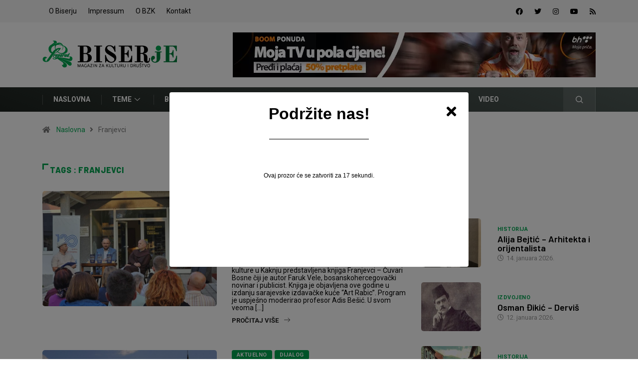

--- FILE ---
content_type: text/html; charset=UTF-8
request_url: https://www.biserje.ba/tag/franjevci/
body_size: 38670
content:
<!DOCTYPE html>
  <html lang="bs-BA" class="" data-skin="light"> 
    <head>
        <meta charset="UTF-8">
        <meta name="viewport" content="width=device-width, initial-scale=1, maximum-scale=1">
		<link href="https://fonts.googleapis.com/css?family=Roboto%3A%2C400%2C700%2C900%7CBarlow%3A%2C400%2C700%2C900" rel="stylesheet"><meta name='robots' content='index, follow, max-image-preview:large, max-snippet:-1, max-video-preview:-1' />

	<!-- This site is optimized with the Yoast SEO plugin v19.13 - https://yoast.com/wordpress/plugins/seo/ -->
	<title>Franjevci Archives - Biserje</title>
	<link rel="canonical" href="https://www.biserje.ba/tag/franjevci/" />
	<meta property="og:locale" content="bs_BA" />
	<meta property="og:type" content="article" />
	<meta property="og:title" content="Franjevci Archives - Biserje" />
	<meta property="og:url" content="https://www.biserje.ba/tag/franjevci/" />
	<meta property="og:site_name" content="Biserje" />
	<meta property="og:image" content="https://www.biserje.ba/wp-content/uploads/2019/12/BISERJE-LOGO-FINAL.png" />
	<meta property="og:image:width" content="280" />
	<meta property="og:image:height" content="80" />
	<meta property="og:image:type" content="image/png" />
	<meta name="twitter:card" content="summary_large_image" />
	<script type="application/ld+json" class="yoast-schema-graph">{"@context":"https://schema.org","@graph":[{"@type":"CollectionPage","@id":"https://www.biserje.ba/tag/franjevci/","url":"https://www.biserje.ba/tag/franjevci/","name":"Franjevci Archives - Biserje","isPartOf":{"@id":"https://www.biserje.ba/#website"},"primaryImageOfPage":{"@id":"https://www.biserje.ba/tag/franjevci/#primaryimage"},"image":{"@id":"https://www.biserje.ba/tag/franjevci/#primaryimage"},"thumbnailUrl":"https://www.biserje.ba/wp-content/uploads/2025/06/franjevci-cuvari-bosne-kakanj-5-juna-2025-faruk-vele-ustupljena-fotografija-7.jpg","breadcrumb":{"@id":"https://www.biserje.ba/tag/franjevci/#breadcrumb"},"inLanguage":"bs-BA"},{"@type":"ImageObject","inLanguage":"bs-BA","@id":"https://www.biserje.ba/tag/franjevci/#primaryimage","url":"https://www.biserje.ba/wp-content/uploads/2025/06/franjevci-cuvari-bosne-kakanj-5-juna-2025-faruk-vele-ustupljena-fotografija-7.jpg","contentUrl":"https://www.biserje.ba/wp-content/uploads/2025/06/franjevci-cuvari-bosne-kakanj-5-juna-2025-faruk-vele-ustupljena-fotografija-7.jpg","width":976,"height":732},{"@type":"BreadcrumbList","@id":"https://www.biserje.ba/tag/franjevci/#breadcrumb","itemListElement":[{"@type":"ListItem","position":1,"name":"Home","item":"https://www.biserje.ba/"},{"@type":"ListItem","position":2,"name":"Franjevci"}]},{"@type":"WebSite","@id":"https://www.biserje.ba/#website","url":"https://www.biserje.ba/","name":"Biserje","description":"Magazin za kulturu i društvo","publisher":{"@id":"https://www.biserje.ba/#organization"},"potentialAction":[{"@type":"SearchAction","target":{"@type":"EntryPoint","urlTemplate":"https://www.biserje.ba/?s={search_term_string}"},"query-input":"required name=search_term_string"}],"inLanguage":"bs-BA"},{"@type":"Organization","@id":"https://www.biserje.ba/#organization","name":"Biserje","url":"https://www.biserje.ba/","logo":{"@type":"ImageObject","inLanguage":"bs-BA","@id":"https://www.biserje.ba/#/schema/logo/image/","url":"https://www.biserje.ba/wp-content/uploads/2019/12/BISERJE-LOGO-FINAL.png","contentUrl":"https://www.biserje.ba/wp-content/uploads/2019/12/BISERJE-LOGO-FINAL.png","width":280,"height":80,"caption":"Biserje"},"image":{"@id":"https://www.biserje.ba/#/schema/logo/image/"}}]}</script>
	<!-- / Yoast SEO plugin. -->


<link rel='dns-prefetch' href='//cdnjs.cloudflare.com' />
<link rel='dns-prefetch' href='//fonts.googleapis.com' />
<link rel='dns-prefetch' href='//s.w.org' />
<link rel="alternate" type="application/rss+xml" title="Biserje &raquo; novosti" href="https://www.biserje.ba/feed/" />
<link rel="alternate" type="application/rss+xml" title="Biserje &raquo;  novosti o komentarima" href="https://www.biserje.ba/comments/feed/" />
<link rel="alternate" type="application/rss+xml" title="Biserje &raquo; Franjevci  novosti o oznaci" href="https://www.biserje.ba/tag/franjevci/feed/" />
<script type="text/javascript">
window._wpemojiSettings = {"baseUrl":"https:\/\/s.w.org\/images\/core\/emoji\/13.1.0\/72x72\/","ext":".png","svgUrl":"https:\/\/s.w.org\/images\/core\/emoji\/13.1.0\/svg\/","svgExt":".svg","source":{"concatemoji":"https:\/\/www.biserje.ba\/wp-includes\/js\/wp-emoji-release.min.js?ver=5.9.12"}};
/*! This file is auto-generated */
!function(e,a,t){var n,r,o,i=a.createElement("canvas"),p=i.getContext&&i.getContext("2d");function s(e,t){var a=String.fromCharCode;p.clearRect(0,0,i.width,i.height),p.fillText(a.apply(this,e),0,0);e=i.toDataURL();return p.clearRect(0,0,i.width,i.height),p.fillText(a.apply(this,t),0,0),e===i.toDataURL()}function c(e){var t=a.createElement("script");t.src=e,t.defer=t.type="text/javascript",a.getElementsByTagName("head")[0].appendChild(t)}for(o=Array("flag","emoji"),t.supports={everything:!0,everythingExceptFlag:!0},r=0;r<o.length;r++)t.supports[o[r]]=function(e){if(!p||!p.fillText)return!1;switch(p.textBaseline="top",p.font="600 32px Arial",e){case"flag":return s([127987,65039,8205,9895,65039],[127987,65039,8203,9895,65039])?!1:!s([55356,56826,55356,56819],[55356,56826,8203,55356,56819])&&!s([55356,57332,56128,56423,56128,56418,56128,56421,56128,56430,56128,56423,56128,56447],[55356,57332,8203,56128,56423,8203,56128,56418,8203,56128,56421,8203,56128,56430,8203,56128,56423,8203,56128,56447]);case"emoji":return!s([10084,65039,8205,55357,56613],[10084,65039,8203,55357,56613])}return!1}(o[r]),t.supports.everything=t.supports.everything&&t.supports[o[r]],"flag"!==o[r]&&(t.supports.everythingExceptFlag=t.supports.everythingExceptFlag&&t.supports[o[r]]);t.supports.everythingExceptFlag=t.supports.everythingExceptFlag&&!t.supports.flag,t.DOMReady=!1,t.readyCallback=function(){t.DOMReady=!0},t.supports.everything||(n=function(){t.readyCallback()},a.addEventListener?(a.addEventListener("DOMContentLoaded",n,!1),e.addEventListener("load",n,!1)):(e.attachEvent("onload",n),a.attachEvent("onreadystatechange",function(){"complete"===a.readyState&&t.readyCallback()})),(n=t.source||{}).concatemoji?c(n.concatemoji):n.wpemoji&&n.twemoji&&(c(n.twemoji),c(n.wpemoji)))}(window,document,window._wpemojiSettings);
</script>
<style type="text/css">
img.wp-smiley,
img.emoji {
	display: inline !important;
	border: none !important;
	box-shadow: none !important;
	height: 1em !important;
	width: 1em !important;
	margin: 0 0.07em !important;
	vertical-align: -0.1em !important;
	background: none !important;
	padding: 0 !important;
}
</style>
	<link rel='stylesheet' id='wp-block-library-css'  href='https://www.biserje.ba/wp-includes/css/dist/block-library/style.min.css?ver=5.9.12' type='text/css' media='all' />
<style id='wp-block-library-theme-inline-css' type='text/css'>
.wp-block-audio figcaption{color:#555;font-size:13px;text-align:center}.is-dark-theme .wp-block-audio figcaption{color:hsla(0,0%,100%,.65)}.wp-block-code>code{font-family:Menlo,Consolas,monaco,monospace;color:#1e1e1e;padding:.8em 1em;border:1px solid #ddd;border-radius:4px}.wp-block-embed figcaption{color:#555;font-size:13px;text-align:center}.is-dark-theme .wp-block-embed figcaption{color:hsla(0,0%,100%,.65)}.blocks-gallery-caption{color:#555;font-size:13px;text-align:center}.is-dark-theme .blocks-gallery-caption{color:hsla(0,0%,100%,.65)}.wp-block-image figcaption{color:#555;font-size:13px;text-align:center}.is-dark-theme .wp-block-image figcaption{color:hsla(0,0%,100%,.65)}.wp-block-pullquote{border-top:4px solid;border-bottom:4px solid;margin-bottom:1.75em;color:currentColor}.wp-block-pullquote__citation,.wp-block-pullquote cite,.wp-block-pullquote footer{color:currentColor;text-transform:uppercase;font-size:.8125em;font-style:normal}.wp-block-quote{border-left:.25em solid;margin:0 0 1.75em;padding-left:1em}.wp-block-quote cite,.wp-block-quote footer{color:currentColor;font-size:.8125em;position:relative;font-style:normal}.wp-block-quote.has-text-align-right{border-left:none;border-right:.25em solid;padding-left:0;padding-right:1em}.wp-block-quote.has-text-align-center{border:none;padding-left:0}.wp-block-quote.is-large,.wp-block-quote.is-style-large,.wp-block-quote.is-style-plain{border:none}.wp-block-search .wp-block-search__label{font-weight:700}.wp-block-group:where(.has-background){padding:1.25em 2.375em}.wp-block-separator{border:none;border-bottom:2px solid;margin-left:auto;margin-right:auto;opacity:.4}.wp-block-separator:not(.is-style-wide):not(.is-style-dots){width:100px}.wp-block-separator.has-background:not(.is-style-dots){border-bottom:none;height:1px}.wp-block-separator.has-background:not(.is-style-wide):not(.is-style-dots){height:2px}.wp-block-table thead{border-bottom:3px solid}.wp-block-table tfoot{border-top:3px solid}.wp-block-table td,.wp-block-table th{padding:.5em;border:1px solid;word-break:normal}.wp-block-table figcaption{color:#555;font-size:13px;text-align:center}.is-dark-theme .wp-block-table figcaption{color:hsla(0,0%,100%,.65)}.wp-block-video figcaption{color:#555;font-size:13px;text-align:center}.is-dark-theme .wp-block-video figcaption{color:hsla(0,0%,100%,.65)}.wp-block-template-part.has-background{padding:1.25em 2.375em;margin-top:0;margin-bottom:0}
</style>
<style id='pdfemb-pdf-embedder-viewer-style-inline-css' type='text/css'>
.wp-block-pdfemb-pdf-embedder-viewer{max-width:none}

</style>
<style id='global-styles-inline-css' type='text/css'>
body{--wp--preset--color--black: #000000;--wp--preset--color--cyan-bluish-gray: #abb8c3;--wp--preset--color--white: #ffffff;--wp--preset--color--pale-pink: #f78da7;--wp--preset--color--vivid-red: #cf2e2e;--wp--preset--color--luminous-vivid-orange: #ff6900;--wp--preset--color--luminous-vivid-amber: #fcb900;--wp--preset--color--light-green-cyan: #7bdcb5;--wp--preset--color--vivid-green-cyan: #00d084;--wp--preset--color--pale-cyan-blue: #8ed1fc;--wp--preset--color--vivid-cyan-blue: #0693e3;--wp--preset--color--vivid-purple: #9b51e0;--wp--preset--gradient--vivid-cyan-blue-to-vivid-purple: linear-gradient(135deg,rgba(6,147,227,1) 0%,rgb(155,81,224) 100%);--wp--preset--gradient--light-green-cyan-to-vivid-green-cyan: linear-gradient(135deg,rgb(122,220,180) 0%,rgb(0,208,130) 100%);--wp--preset--gradient--luminous-vivid-amber-to-luminous-vivid-orange: linear-gradient(135deg,rgba(252,185,0,1) 0%,rgba(255,105,0,1) 100%);--wp--preset--gradient--luminous-vivid-orange-to-vivid-red: linear-gradient(135deg,rgba(255,105,0,1) 0%,rgb(207,46,46) 100%);--wp--preset--gradient--very-light-gray-to-cyan-bluish-gray: linear-gradient(135deg,rgb(238,238,238) 0%,rgb(169,184,195) 100%);--wp--preset--gradient--cool-to-warm-spectrum: linear-gradient(135deg,rgb(74,234,220) 0%,rgb(151,120,209) 20%,rgb(207,42,186) 40%,rgb(238,44,130) 60%,rgb(251,105,98) 80%,rgb(254,248,76) 100%);--wp--preset--gradient--blush-light-purple: linear-gradient(135deg,rgb(255,206,236) 0%,rgb(152,150,240) 100%);--wp--preset--gradient--blush-bordeaux: linear-gradient(135deg,rgb(254,205,165) 0%,rgb(254,45,45) 50%,rgb(107,0,62) 100%);--wp--preset--gradient--luminous-dusk: linear-gradient(135deg,rgb(255,203,112) 0%,rgb(199,81,192) 50%,rgb(65,88,208) 100%);--wp--preset--gradient--pale-ocean: linear-gradient(135deg,rgb(255,245,203) 0%,rgb(182,227,212) 50%,rgb(51,167,181) 100%);--wp--preset--gradient--electric-grass: linear-gradient(135deg,rgb(202,248,128) 0%,rgb(113,206,126) 100%);--wp--preset--gradient--midnight: linear-gradient(135deg,rgb(2,3,129) 0%,rgb(40,116,252) 100%);--wp--preset--duotone--dark-grayscale: url('#wp-duotone-dark-grayscale');--wp--preset--duotone--grayscale: url('#wp-duotone-grayscale');--wp--preset--duotone--purple-yellow: url('#wp-duotone-purple-yellow');--wp--preset--duotone--blue-red: url('#wp-duotone-blue-red');--wp--preset--duotone--midnight: url('#wp-duotone-midnight');--wp--preset--duotone--magenta-yellow: url('#wp-duotone-magenta-yellow');--wp--preset--duotone--purple-green: url('#wp-duotone-purple-green');--wp--preset--duotone--blue-orange: url('#wp-duotone-blue-orange');--wp--preset--font-size--small: 13px;--wp--preset--font-size--medium: 20px;--wp--preset--font-size--large: 36px;--wp--preset--font-size--x-large: 42px;}.has-black-color{color: var(--wp--preset--color--black) !important;}.has-cyan-bluish-gray-color{color: var(--wp--preset--color--cyan-bluish-gray) !important;}.has-white-color{color: var(--wp--preset--color--white) !important;}.has-pale-pink-color{color: var(--wp--preset--color--pale-pink) !important;}.has-vivid-red-color{color: var(--wp--preset--color--vivid-red) !important;}.has-luminous-vivid-orange-color{color: var(--wp--preset--color--luminous-vivid-orange) !important;}.has-luminous-vivid-amber-color{color: var(--wp--preset--color--luminous-vivid-amber) !important;}.has-light-green-cyan-color{color: var(--wp--preset--color--light-green-cyan) !important;}.has-vivid-green-cyan-color{color: var(--wp--preset--color--vivid-green-cyan) !important;}.has-pale-cyan-blue-color{color: var(--wp--preset--color--pale-cyan-blue) !important;}.has-vivid-cyan-blue-color{color: var(--wp--preset--color--vivid-cyan-blue) !important;}.has-vivid-purple-color{color: var(--wp--preset--color--vivid-purple) !important;}.has-black-background-color{background-color: var(--wp--preset--color--black) !important;}.has-cyan-bluish-gray-background-color{background-color: var(--wp--preset--color--cyan-bluish-gray) !important;}.has-white-background-color{background-color: var(--wp--preset--color--white) !important;}.has-pale-pink-background-color{background-color: var(--wp--preset--color--pale-pink) !important;}.has-vivid-red-background-color{background-color: var(--wp--preset--color--vivid-red) !important;}.has-luminous-vivid-orange-background-color{background-color: var(--wp--preset--color--luminous-vivid-orange) !important;}.has-luminous-vivid-amber-background-color{background-color: var(--wp--preset--color--luminous-vivid-amber) !important;}.has-light-green-cyan-background-color{background-color: var(--wp--preset--color--light-green-cyan) !important;}.has-vivid-green-cyan-background-color{background-color: var(--wp--preset--color--vivid-green-cyan) !important;}.has-pale-cyan-blue-background-color{background-color: var(--wp--preset--color--pale-cyan-blue) !important;}.has-vivid-cyan-blue-background-color{background-color: var(--wp--preset--color--vivid-cyan-blue) !important;}.has-vivid-purple-background-color{background-color: var(--wp--preset--color--vivid-purple) !important;}.has-black-border-color{border-color: var(--wp--preset--color--black) !important;}.has-cyan-bluish-gray-border-color{border-color: var(--wp--preset--color--cyan-bluish-gray) !important;}.has-white-border-color{border-color: var(--wp--preset--color--white) !important;}.has-pale-pink-border-color{border-color: var(--wp--preset--color--pale-pink) !important;}.has-vivid-red-border-color{border-color: var(--wp--preset--color--vivid-red) !important;}.has-luminous-vivid-orange-border-color{border-color: var(--wp--preset--color--luminous-vivid-orange) !important;}.has-luminous-vivid-amber-border-color{border-color: var(--wp--preset--color--luminous-vivid-amber) !important;}.has-light-green-cyan-border-color{border-color: var(--wp--preset--color--light-green-cyan) !important;}.has-vivid-green-cyan-border-color{border-color: var(--wp--preset--color--vivid-green-cyan) !important;}.has-pale-cyan-blue-border-color{border-color: var(--wp--preset--color--pale-cyan-blue) !important;}.has-vivid-cyan-blue-border-color{border-color: var(--wp--preset--color--vivid-cyan-blue) !important;}.has-vivid-purple-border-color{border-color: var(--wp--preset--color--vivid-purple) !important;}.has-vivid-cyan-blue-to-vivid-purple-gradient-background{background: var(--wp--preset--gradient--vivid-cyan-blue-to-vivid-purple) !important;}.has-light-green-cyan-to-vivid-green-cyan-gradient-background{background: var(--wp--preset--gradient--light-green-cyan-to-vivid-green-cyan) !important;}.has-luminous-vivid-amber-to-luminous-vivid-orange-gradient-background{background: var(--wp--preset--gradient--luminous-vivid-amber-to-luminous-vivid-orange) !important;}.has-luminous-vivid-orange-to-vivid-red-gradient-background{background: var(--wp--preset--gradient--luminous-vivid-orange-to-vivid-red) !important;}.has-very-light-gray-to-cyan-bluish-gray-gradient-background{background: var(--wp--preset--gradient--very-light-gray-to-cyan-bluish-gray) !important;}.has-cool-to-warm-spectrum-gradient-background{background: var(--wp--preset--gradient--cool-to-warm-spectrum) !important;}.has-blush-light-purple-gradient-background{background: var(--wp--preset--gradient--blush-light-purple) !important;}.has-blush-bordeaux-gradient-background{background: var(--wp--preset--gradient--blush-bordeaux) !important;}.has-luminous-dusk-gradient-background{background: var(--wp--preset--gradient--luminous-dusk) !important;}.has-pale-ocean-gradient-background{background: var(--wp--preset--gradient--pale-ocean) !important;}.has-electric-grass-gradient-background{background: var(--wp--preset--gradient--electric-grass) !important;}.has-midnight-gradient-background{background: var(--wp--preset--gradient--midnight) !important;}.has-small-font-size{font-size: var(--wp--preset--font-size--small) !important;}.has-medium-font-size{font-size: var(--wp--preset--font-size--medium) !important;}.has-large-font-size{font-size: var(--wp--preset--font-size--large) !important;}.has-x-large-font-size{font-size: var(--wp--preset--font-size--x-large) !important;}
</style>
<link rel='stylesheet' id='fontawesome-five-css-css'  href='https://www.biserje.ba/wp-content/plugins/accesspress-social-counter/css/fontawesome-all.css?ver=1.9.2' type='text/css' media='all' />
<link rel='stylesheet' id='apsc-frontend-css-css'  href='https://www.biserje.ba/wp-content/plugins/accesspress-social-counter/css/frontend.css?ver=1.9.2' type='text/css' media='all' />
<link rel='stylesheet' id='fontawesom-afpl-css'  href='//cdnjs.cloudflare.com/ajax/libs/font-awesome/4.7.0/css/font-awesome.min.css?ver=3.7.7' type='text/css' media='all' />
<link rel='stylesheet' id='ays-facebook-popup-likebox-css'  href='https://www.biserje.ba/wp-content/plugins/ays-facebook-popup-likebox/public/css/ays-facebook-popup-likebox-public.css?ver=3.7.7' type='text/css' media='all' />
<link rel='stylesheet' id='animate_fpl-css'  href='https://www.biserje.ba/wp-content/plugins/ays-facebook-popup-likebox/public/css/animate.css?ver=3.7.7' type='text/css' media='all' />
<link rel='stylesheet' id='buttons-css'  href='https://www.biserje.ba/wp-includes/css/buttons.min.css?ver=5.9.12' type='text/css' media='all' />
<link rel='stylesheet' id='dashicons-css'  href='https://www.biserje.ba/wp-includes/css/dashicons.min.css?ver=5.9.12' type='text/css' media='all' />
<link rel='stylesheet' id='mediaelement-css'  href='https://www.biserje.ba/wp-includes/js/mediaelement/mediaelementplayer-legacy.min.css?ver=4.2.16' type='text/css' media='all' />
<link rel='stylesheet' id='wp-mediaelement-css'  href='https://www.biserje.ba/wp-includes/js/mediaelement/wp-mediaelement.min.css?ver=5.9.12' type='text/css' media='all' />
<link rel='stylesheet' id='media-views-css'  href='https://www.biserje.ba/wp-includes/css/media-views.min.css?ver=5.9.12' type='text/css' media='all' />
<link rel='stylesheet' id='imgareaselect-css'  href='https://www.biserje.ba/wp-includes/js/imgareaselect/imgareaselect.css?ver=0.9.8' type='text/css' media='all' />
<link rel='stylesheet' id='contact-form-7-css'  href='https://www.biserje.ba/wp-content/plugins/contact-form-7/includes/css/styles.css?ver=5.6.4' type='text/css' media='all' />
<link rel='stylesheet' id='mc4wp-form-themes-css'  href='https://www.biserje.ba/wp-content/plugins/mailchimp-for-wp/assets/css/form-themes.css?ver=4.9.17' type='text/css' media='all' />
<link rel='stylesheet' id='dflip-style-css'  href='https://www.biserje.ba/wp-content/plugins/3d-flipbook-dflip-lite/assets/css/dflip.min.css?ver=2.4.20' type='text/css' media='all' />
<link rel='stylesheet' id='elementor-icons-ekiticons-css'  href='https://www.biserje.ba/wp-content/plugins/elementskit-lite/modules/elementskit-icon-pack/assets/css/ekiticons.css?ver=2.3.4.1' type='text/css' media='all' />
<link rel='stylesheet' id='slb_core-css'  href='https://www.biserje.ba/wp-content/plugins/simple-lightbox/client/css/app.css?ver=2.9.4' type='text/css' media='all' />
<link rel='stylesheet' id='heateor_sss_frontend_css-css'  href='https://www.biserje.ba/wp-content/plugins/sassy-social-share/public/css/sassy-social-share-public.css?ver=3.3.79' type='text/css' media='all' />
<style id='heateor_sss_frontend_css-inline-css' type='text/css'>
.heateor_sss_button_instagram span.heateor_sss_svg,a.heateor_sss_instagram span.heateor_sss_svg{background:radial-gradient(circle at 30% 107%,#fdf497 0,#fdf497 5%,#fd5949 45%,#d6249f 60%,#285aeb 90%)}.heateor_sss_horizontal_sharing .heateor_sss_svg,.heateor_sss_standard_follow_icons_container .heateor_sss_svg{color:#fff;border-width:0px;border-style:solid;border-color:transparent}.heateor_sss_horizontal_sharing .heateorSssTCBackground{color:#666}.heateor_sss_horizontal_sharing span.heateor_sss_svg:hover,.heateor_sss_standard_follow_icons_container span.heateor_sss_svg:hover{border-color:transparent;}.heateor_sss_vertical_sharing span.heateor_sss_svg,.heateor_sss_floating_follow_icons_container span.heateor_sss_svg{color:#fff;border-width:0px;border-style:solid;border-color:transparent;}.heateor_sss_vertical_sharing .heateorSssTCBackground{color:#666;}.heateor_sss_vertical_sharing span.heateor_sss_svg:hover,.heateor_sss_floating_follow_icons_container span.heateor_sss_svg:hover{border-color:transparent;}@media screen and (max-width:783px) {.heateor_sss_vertical_sharing{display:none!important}}
</style>
<link rel='stylesheet' id='digiqole-fonts-css'  href='https://fonts.googleapis.com/css?family=Barlow%3A300%2C300i%2C400%2C400i%2C500%2C500i%2C600%2C600i%2C700%2C700i%2C800%2C800i%2C900%2C900i%7CRoboto%3A300%2C300i%2C400%2C400i%2C500%2C500i%2C700%2C700i%2C900%2C900i&#038;ver=1.5.2' type='text/css' media='all' />
<link rel='stylesheet' id='bootstrap-css'  href='https://www.biserje.ba/wp-content/themes/digiqole/assets/css/bootstrap.min.css?ver=1.5.2' type='text/css' media='all' />
<link rel='stylesheet' id='font-awesome-css'  href='https://www.biserje.ba/wp-content/plugins/elementor/assets/lib/font-awesome/css/font-awesome.min.css?ver=4.7.0' type='text/css' media='all' />
<link rel='stylesheet' id='icon-font-css'  href='https://www.biserje.ba/wp-content/themes/digiqole/assets/css/icon-font.css?ver=1.5.2' type='text/css' media='all' />
<link rel='stylesheet' id='animate-css'  href='https://www.biserje.ba/wp-content/themes/digiqole/assets/css/animate.css?ver=1.5.2' type='text/css' media='all' />
<link rel='stylesheet' id='magnific-popup-css'  href='https://www.biserje.ba/wp-content/themes/digiqole/assets/css/magnific-popup.css?ver=1.5.2' type='text/css' media='all' />
<link rel='stylesheet' id='owl-carousel-min-css'  href='https://www.biserje.ba/wp-content/themes/digiqole/assets/css/owl.carousel.min.css?ver=1.5.2' type='text/css' media='all' />
<link rel='stylesheet' id='owl-theme-default-css'  href='https://www.biserje.ba/wp-content/themes/digiqole/assets/css/owl.theme.default.min.css?ver=1.5.2' type='text/css' media='all' />
<link rel='stylesheet' id='jquery-mCustomScrollbar-css'  href='https://www.biserje.ba/wp-content/themes/digiqole/assets/css/jquery.mCustomScrollbar.css?ver=1.5.2' type='text/css' media='all' />
<link rel='stylesheet' id='digiqole-woocommerce-css'  href='https://www.biserje.ba/wp-content/themes/digiqole/assets/css/woocommerce.css?ver=1.5.2' type='text/css' media='all' />
<link rel='stylesheet' id='digiqole-blog-css'  href='https://www.biserje.ba/wp-content/themes/digiqole/assets/css/blog.css?ver=1.5.2' type='text/css' media='all' />
<link rel='stylesheet' id='digiqole-print-css'  href='https://www.biserje.ba/wp-content/themes/digiqole/assets/css/print.css?ver=1.5.2' type='text/css' media='print' />
<link rel='stylesheet' id='digiqole-gutenberg-custom-css'  href='https://www.biserje.ba/wp-content/themes/digiqole/assets/css/gutenberg-custom.css?ver=1.5.2' type='text/css' media='all' />
<link rel='stylesheet' id='digiqole-master-css'  href='https://www.biserje.ba/wp-content/themes/digiqole/assets/css/master.css?ver=1.5.2' type='text/css' media='all' />
<style id='digiqole-master-inline-css' type='text/css'>

        body{ font-family:"Roboto";font-style:normal;line-height:15px;font-size:14px;font-weight:400; }
        .body-box-layout{ 
            background-image:url();;
            background-repeat: no-repeat;
            background-position: center;
            background-size: cover;
            background-attachment: fixed;
         }
        body,
        .post-navigation .post-previous a p, .post-navigation .post-next a p,
        .dark-mode .blog-single .post-meta li,
        .dark-mode .wp-block-quote p,
        .dark-mode .wp-block-quote::before,
        .dark-mode .wp-block-quote cite,
        .dark-mode .view-review-list .xs-review-date,
        .dark-mode .view-review-list .xs-reviewer-author,
        .dark-mode .breadcrumb li,
        .dark-mode .post-meta span,
        .dark-mode .post-meta span a,
        .dark-mode .tranding-bg-white .tranding-bar .trending-slide-bg.trending-slide .post-title a,
        .dark-mode .blog-single .post-meta li.post-author a{
           color:  #000000;
        }
        h1, h2, h3, h4, h5, h6,
        .post-title,
        .post-navigation span,
        .post-title a,
        .dark-mode .error-page .error-code,
        .dark-mode.archive .entry-blog-summery .readmore-btn,
        .dark-mode .entry-blog-summery.ts-post .readmore-btn,
        .dark-mode .apsc-icons-wrapper.apsc-theme-2 .apsc-each-profile a,
        .dark-mode .ts-author-content .comment a{
            color:  #000000;
        }


     .dark-mode .apsc-icons-wrapper.apsc-theme-2 .apsc-each-profile a{
        color: #000000 !important;
        }
        .dark-mode .blog-single .post .post-body{
            background: transparent;
        }




        h1,h2{
            font-family:"Barlow";font-style:normal;font-weight:700;
        }
        h3{ 
            font-family:"Barlow";font-style:normal;font-weight:700; 
        }

        h4{ 
            font-family:"Barlow";font-style:normal;font-weight:700;
        }

        a,  .entry-header .entry-title a:hover, .sidebar ul li a:hover{
            color: #00a651;
            transition: all ease 500ms;
        }
      
        .btn-primary:hover,
        .switch__background,
        .switch__mouth,
        .switch__eye-left,
        .switch__eye-right{
         background: #00a651;
         border-color: #00a651;;
        }
        .tag-lists a:hover, .tagcloud a:hover,
        .owl-carousel .owl-dots .owl-dot.active span{
            border-color: #00a651;;
        }
        blockquote.wp-block-quote, .wp-block-quote, .wp-block-quote:not(.is-large):not(.is-style-large), .wp-block-pullquote blockquote,
         blockquote.wp-block-pullquote, .wp-block-quote.is-large, .wp-block-quote.is-style-large{
            border-left-color: #00a651;;
        }

        
        .post .post-footer .readmore,
        .post .post-media .video-link-btn a,
        .post-list-item .recen-tab-menu.nav-tabs li a:before, 
        .post-list-item .recen-tab-menu.nav-tabs li a:after,
        .blog-single .xs-review-box .xs-review .xs-btn:hover,
        .blog-single .tag-lists span,
        .tag-lists a:hover, .tagcloud a:hover,
        .heading-style3 .block-title .title-angle-shap:before, 
        .heading-style3 .block-title .title-angle-shap:after,
         .heading-style3 .widget-title .title-angle-shap:before, 
         .heading-style3 .widget-title .title-angle-shap:after, 
         .sidebar .widget .block-title .title-angle-shap:before,
          .sidebar .widget .block-title .title-angle-shap:after, 
          .sidebar .widget .widget-title .title-angle-shap:before, 
        .sidebar .widget .widget-title .title-angle-shap:after,
        .pagination li.active a, .pagination li:hover a,
        .owl-carousel .owl-dots .owl-dot.active span,
        .header .navbar-light .ekit-wid-con .digiqole-elementskit-menu
         .elementskit-navbar-nav > li.active > a:before,
         .trending-light .tranding-bar .trending-slide .trending-title,
        .post-list-item .post-thumb .tab-post-count, .post-list-item .post-thumb .post-index,
        .woocommerce ul.products li.product .button,.woocommerce ul.products li.product .added_to_cart,
        .woocommerce nav.woocommerce-pagination ul li a:focus, .woocommerce nav.woocommerce-pagination ul li a:hover, .woocommerce nav.woocommerce-pagination ul li span.current,
        .woocommerce #respond input#submit.alt, .woocommerce a.button.alt, .woocommerce button.button.alt, .woocommerce input.button.alt,.sponsor-web-link a:hover i, .woocommerce .widget_price_filter .ui-slider .ui-slider-range,
        .woocommerce span.onsale,
        .not-found .input-group-btn,
        .btn,
        .BackTo,
        .sidebar .widget.widget_search .input-group-btn,
        .woocommerce ul.products li.product .added_to_cart:hover, .woocommerce #respond input#submit.alt:hover, .woocommerce a.button.alt:hover, .woocommerce button.button.alt:hover, 
        .footer-social ul li a,
        .digiqole-video-post .video-item .post-video .ts-play-btn,
        .blog-single .post-meta .social-share i.fa-share,
        .woocommerce input.button.alt:hover,
        .woocommerce .widget_price_filter .ui-slider .ui-slider-handle,
        #preloader{
            background: #00a651;
        }
        .owl-carousel.owl-loaded .owl-nav .owl-next.disabled, 
        .owl-carousel.owl-loaded .owl-nav .owl-prev.disabled,
        .ts-about-image-wrapper.owl-carousel.owl-theme .owl-nav [class*=owl-]:hover{
            background: #00a651 !important;

        }

        .ts-footer .recent-posts-widget .post-content .post-title a:hover,
        .post-list-item .recen-tab-menu.nav-tabs li a.active,
        .ts-footer .footer-left-widget .footer-social li a:hover,
         .ts-footer .footer-widget .footer-social li a:hover,
         .heading-style3 .block-title, .heading-style3 .widget-title,
         .topbar.topbar-gray .tranding-bg-white .tranding-bar .trending-slide-bg .trending-title i,
         .sidebar .widget .block-title, .sidebar .widget .widget-title,
         .header .navbar-light .ekit-wid-con .digiqole-elementskit-menu .elementskit-navbar-nav .dropdown-item.active,
         .header .navbar-light .ekit-wid-con .digiqole-elementskit-menu .elementskit-navbar-nav li a:hover,
         .social-links li a:hover,
         .post-title a:hover,
         .video-tab-list .post-tab-list li a.active h4.post-title, .video-tab-list .post-tab-list li a:hover h4.post-title,
         .featured-tab-item .nav-tabs .nav-link.active .tab-head > span.tab-text-title,
         .woocommerce ul.products li.product .price, 
         .woocommerce ul.products li.product .woocommerce-loop-product__title:hover{
            color: #00a651;
        }

        

       
      
        
            .topbar .top-nav li a,
            .topbar .social-links li a,
            .topbar.topbar-gray .top-info li,
            .tranding-bg-dark .tranding-bar .trending-slide-bg .trending-title,
            .tranding-bg-dark .tranding-bar .trending-slide-bg .post-title a,
            .topbar-dark .top-dark-info .top-info li,
            .tranding-bar .trending-slide .post-title a,
            .header-gradient-area .topbar .tranding-bar .trending-slide .trending-title,
            .header-gradient-area .topbar .top-info li a, .header-gradient-area .topbar .social-links li a,
            .header-gradient-area .topbar .top-info li, .header-gradient-area .topbar .social-links li,
            .topbar.topbar-gray .tranding-bg-white .tranding-bar .trending-slide-bg .trending-title,
            .topbar.topbar-gray .tranding-bg-white .tranding-bar .trending-slide-bg .post-title a,
            .topbar .social-links .header-date-info{
                color: #000000;
            }
        
            .logo img{
                max-width: 280px;
            }
        
            .header .navbar-light .ekit-wid-con .digiqole-elementskit-menu{
               height: 49px;
            }
            @media(min-width: 1024px){
                .header-gradient-area .navbar-light .ekit-wid-con .digiqole-elementskit-menu .elementskit-navbar-nav > li > a,
                .header.header-gradient .navbar-light .ekit-wid-con .digiqole-elementskit-menu .elementskit-navbar-nav > li > a, 
                .header .navbar-light .ekit-wid-con .digiqole-elementskit-menu .elementskit-navbar-nav > li > a,
                 .header .navbar-light .nav-search-area a, .header-gradient .navbar-light .social-links li a, 
                 .header .navbar-light .navbar-nav > li > a, 
               .header-gradient .navbar-light .nav-search-area .header-search-icon a{
                   line-height: 49px;
               }
            }
        
                .header-gradient,
                .header-dark .navbar-light,
                .header-gradient .navbar-sticky.sticky,
                .header-bg-dark .navbar-sticky.sticky,
                .header-bg-dark,
                .header-middle-gradent{
                    background-image: linear-gradient(20deg, #1e2420 0%, #505c58 100%);
                }
            
                @media(min-width: 1024px){
                    .header-gradient-area .navbar-light .ekit-wid-con .digiqole-elementskit-menu .elementskit-navbar-nav > li > a,
                    .header.header-gradient .navbar-light .ekit-wid-con .digiqole-elementskit-menu .elementskit-navbar-nav > li > a,
                    .header .navbar-light .ekit-wid-con .digiqole-elementskit-menu .elementskit-navbar-nav > li > a,
                    .header .navbar-light .nav-search-area a,
                    .header-gradient .navbar-light .social-links li a,
                    .header .navbar-light .navbar-nav > li > a{
                           color: #ffffff;
                    }
                }
            
                @media(min-width: 1024px){
                    .header-gradient-area .navbar-light .ekit-wid-con .digiqole-elementskit-menu .elementskit-navbar-nav > li > a:hover,
                    .header.header-gradient .navbar-light .ekit-wid-con .digiqole-elementskit-menu .elementskit-navbar-nav > li > a:hover,
                    .header .navbar-light .navbar-nav > li > a:hover,
                    .header-gradient-area .header .navbar-light .navbar-nav > li.active > a, 
                    .header-gradient-area .header .navbar-light .navbar-nav > li:hover > a,
                    .navbar-solid.header .navbar-light .navbar-nav li.active > a,
                    .header.header-dark .navbar-light .navbar-nav li.active > a,
                    .header .navbar-light .navbar-nav li.active > a,
                    .header.header-gradient .navbar-light .ekit-wid-con .digiqole-elementskit-menu .elementskit-navbar-nav > li.active > a,
                    .header .navbar-light .ekit-wid-con .digiqole-elementskit-menu .elementskit-navbar-nav > li:hover > a{
                        color: #43d97f;
                    }


                    
                }
                .header .navbar-light .ekit-wid-con .digiqole-elementskit-menu .elementskit-navbar-nav > li.active > a:before,
                .header .navbar-light .navbar-nav > li.active > a:before{
                    background: #43d97f;
                }
            
     
            .header .navbar-light .navbar-nav li ul.dropdown-menu li a,
            .header .navbar-light .ekit-wid-con .digiqole-elementskit-menu .elementskit-navbar-nav li ul li a,
            .header .navbar-light .ekit-wid-con .digiqole-elementskit-menu .elementskit-navbar-nav li .elementskit-dropdown li a{
                   color: #ffffff;
                   font-size: 12px;
                }
            
     
            .header .navbar-light .navbar-nav li ul.dropdown-menu li a:hover,
            .header .navbar-light .ekit-wid-con .digiqole-elementskit-menu .elementskit-navbar-nav .dropdown-item.active,
            .header .navbar-light .ekit-wid-con .digiqole-elementskit-menu .elementskit-navbar-nav li ul li a:hover,
            .header .navbar-light .navbar-nav li ul.dropdown-menu li.active a{
                   color: #ffffff;
                   
                }
            
     
            .header .navbar-light .elementskit-menu-hamburger,
            .header .navbar-light .navbar-toggler-icon {
                    background: #43d97f;
                    border-color: #43d97f;
                }
            
            .header-gradient-area .navbar-light .ekit-wid-con .digiqole-elementskit-menu .elementskit-navbar-nav > li > a,
            .header.header-gradient .navbar-light .ekit-wid-con .digiqole-elementskit-menu .elementskit-navbar-nav > li > a,
            .header .navbar-light .ekit-wid-con .digiqole-elementskit-menu .elementskit-navbar-nav > li > a,
            .header .navbar-light .nav-search-area a,
            .header-gradient .navbar-light .social-links li a,
            .header .navbar-light .navbar-nav > li > a,
            .header-gradient .navbar-light .nav-search-area .header-search-icon a{
                font-family:"Roboto";font-style:normal;font-size:14px;font-weight:700;
                }
            
        .newsletter-area{
                background-image: linear-gradient(20deg, #00a651 0%, #cdfde3 100%);
            }
        .ts-footer{
            padding-top:100px;
            padding-bottom:100px;
         }
      body,
      .dark-mode .ts-author-media,
      .dark-mode .ts-author-content::before,
      .dark-mode .ts-author-content::after,
      .dark-mode .post-layout-style4 .post-single .entry-header{
         background-color: #fff;
      }
     
      .ts-footer{
          background-color: #222222;
          background-repeat:no-repeat;
          background-size: cover;
          
          
      }
      .newsletter-form span,
      .ts-footer .widget-title span{
        background-color: #222222;
      }

      .ts-footer-classic .widget-title,
      .ts-footer-classic h3,
      .ts-footer-classic h4,
      .ts-footer .widget-title,
      .ts-footer-classic .contact h3{
          color: #fff;
      }
      .ts-footer p,
      .ts-footer .list-arrow li a,
      .ts-footer .menu li a,
      .ts-footer .service-time li,
      .ts-footer .list-arrow li::before, 
      .ts-footer .footer-info li,
      .ts-footer .footer-left-widget .footer-social li a, .ts-footer .footer-widget .footer-social li a,
      .ts-footer .footer-left-widget p, .ts-footer .footer-widget p,
      .ts-footer .recent-posts-widget .post-content .post-title a,
      .ts-footer .menu li::before{
        color: #fff;
      }

     
     
      .copy-right{
         background-color: #101010;
      }
      .copy-right .copyright-text p{
         color: #fff;
      }
      
</style>
<link rel='stylesheet' id='parent-style-css'  href='https://www.biserje.ba/wp-content/themes/digiqole-child/style.css?ver=5.9.12' type='text/css' media='all' />
<link rel='stylesheet' id='ekit-widget-styles-css'  href='https://www.biserje.ba/wp-content/plugins/elementskit-lite/widgets/init/assets/css/widget-styles.css?ver=2.3.4.1' type='text/css' media='all' />
<link rel='stylesheet' id='ekit-responsive-css'  href='https://www.biserje.ba/wp-content/plugins/elementskit-lite/widgets/init/assets/css/responsive.css?ver=2.3.4.1' type='text/css' media='all' />
<script type='text/javascript' src='https://www.biserje.ba/wp-includes/js/jquery/jquery.min.js?ver=3.6.0' id='jquery-core-js'></script>
<script type='text/javascript' src='https://www.biserje.ba/wp-includes/js/jquery/jquery-migrate.min.js?ver=3.3.2' id='jquery-migrate-js'></script>
<script type='text/javascript' id='utils-js-extra'>
/* <![CDATA[ */
var userSettings = {"url":"\/","uid":"0","time":"1768693012","secure":"1"};
/* ]]> */
</script>
<script type='text/javascript' src='https://www.biserje.ba/wp-includes/js/utils.min.js?ver=5.9.12' id='utils-js'></script>
<script type='text/javascript' src='https://www.biserje.ba/wp-includes/js/plupload/moxie.min.js?ver=1.3.5' id='moxiejs-js'></script>
<script type='text/javascript' src='https://www.biserje.ba/wp-includes/js/plupload/plupload.min.js?ver=2.1.9' id='plupload-js'></script>
<!--[if lt IE 8]>
<script type='text/javascript' src='https://www.biserje.ba/wp-includes/js/json2.min.js?ver=2015-05-03' id='json2-js'></script>
<![endif]-->
<script type='text/javascript' src='https://www.biserje.ba/wp-content/plugins/ays-facebook-popup-likebox/public/js/ays-facebook-popup-likebox-public.js?ver=3.7.7' id='ays-facebook-popup-likebox-js'></script>
<link rel="https://api.w.org/" href="https://www.biserje.ba/wp-json/" /><link rel="alternate" type="application/json" href="https://www.biserje.ba/wp-json/wp/v2/tags/421" /><link rel="EditURI" type="application/rsd+xml" title="RSD" href="https://www.biserje.ba/xmlrpc.php?rsd" />
<link rel="wlwmanifest" type="application/wlwmanifest+xml" href="https://www.biserje.ba/wp-includes/wlwmanifest.xml" /> 
<meta name="generator" content="WordPress 5.9.12" />
<link rel="icon" href="https://www.biserje.ba/wp-content/uploads/2020/04/favicon-biserje.png" sizes="32x32" />
<link rel="icon" href="https://www.biserje.ba/wp-content/uploads/2020/04/favicon-biserje.png" sizes="192x192" />
<link rel="apple-touch-icon" href="https://www.biserje.ba/wp-content/uploads/2020/04/favicon-biserje.png" />
<meta name="msapplication-TileImage" content="https://www.biserje.ba/wp-content/uploads/2020/04/favicon-biserje.png" />
		<style type="text/css" id="wp-custom-css">
			.header-date-info {
    display: none !important;
}
.logo img {
    min-width: 280px !important;
}
.ts-footer {
    display: none !important;
}
.tranding-bg-white.trending-light {
    background-color: 
    #f0f0f0;
}
.tranding-bar {
    text-transform: uppercase;
}
.owl-prev, .owl-next {
    background: #24a457;
}
.post-date {
    text-transform: lowercase;
}
.post-meta-date {
    text-transform: lowercase;
}
.post-meta-info {
    text-transform: lowercase;
}
.apsc-count {
    display: none !important;
}
.apsc-media-type {
    display: none !important;
}
.topbar .top-nav li a:hover {
    color: #24a457;
}
.video-tab-list-title {
    background: #24a457;
}
.video-tab-list-title .ts-play-btn {
		color: #24a457;
}
@media only screen and (max-width: 767px) {
	.header-middle-area .logo-area {
		text-align: initial;
	/*		padding-left: 50px; */
	}
	.dropdown-item {
    color: 
    #000 !important;
}
}

.header .navbar-light {
    
}
.digiqole-child-post-excerpt{
	margin-bottom:8px;
  font-style: italic;
  font-weight: 500;
}
.ekit-menu-nav-link {
    margin-bottom: -28px !important;
}
.fa.fa-facebook::before {
    content: "\f09a" !important;
}

#single-post-sync-slider2 .item {
    height: 120px;
}
.slb_data_title {
    display: none !important;
}
.recent-posts-widget .post-thumb a {
	padding-bottom: 0;
}		</style>
		    </head>
    <body class="archive tag tag-franjevci tag-421 sidebar-active elementor-default elementor-kit-4886" >

    
     
      <svg xmlns="http://www.w3.org/2000/svg" viewBox="0 0 0 0" width="0" height="0" focusable="false" role="none" style="visibility: hidden; position: absolute; left: -9999px; overflow: hidden;" ><defs><filter id="wp-duotone-dark-grayscale"><feColorMatrix color-interpolation-filters="sRGB" type="matrix" values=" .299 .587 .114 0 0 .299 .587 .114 0 0 .299 .587 .114 0 0 .299 .587 .114 0 0 " /><feComponentTransfer color-interpolation-filters="sRGB" ><feFuncR type="table" tableValues="0 0.49803921568627" /><feFuncG type="table" tableValues="0 0.49803921568627" /><feFuncB type="table" tableValues="0 0.49803921568627" /><feFuncA type="table" tableValues="1 1" /></feComponentTransfer><feComposite in2="SourceGraphic" operator="in" /></filter></defs></svg><svg xmlns="http://www.w3.org/2000/svg" viewBox="0 0 0 0" width="0" height="0" focusable="false" role="none" style="visibility: hidden; position: absolute; left: -9999px; overflow: hidden;" ><defs><filter id="wp-duotone-grayscale"><feColorMatrix color-interpolation-filters="sRGB" type="matrix" values=" .299 .587 .114 0 0 .299 .587 .114 0 0 .299 .587 .114 0 0 .299 .587 .114 0 0 " /><feComponentTransfer color-interpolation-filters="sRGB" ><feFuncR type="table" tableValues="0 1" /><feFuncG type="table" tableValues="0 1" /><feFuncB type="table" tableValues="0 1" /><feFuncA type="table" tableValues="1 1" /></feComponentTransfer><feComposite in2="SourceGraphic" operator="in" /></filter></defs></svg><svg xmlns="http://www.w3.org/2000/svg" viewBox="0 0 0 0" width="0" height="0" focusable="false" role="none" style="visibility: hidden; position: absolute; left: -9999px; overflow: hidden;" ><defs><filter id="wp-duotone-purple-yellow"><feColorMatrix color-interpolation-filters="sRGB" type="matrix" values=" .299 .587 .114 0 0 .299 .587 .114 0 0 .299 .587 .114 0 0 .299 .587 .114 0 0 " /><feComponentTransfer color-interpolation-filters="sRGB" ><feFuncR type="table" tableValues="0.54901960784314 0.98823529411765" /><feFuncG type="table" tableValues="0 1" /><feFuncB type="table" tableValues="0.71764705882353 0.25490196078431" /><feFuncA type="table" tableValues="1 1" /></feComponentTransfer><feComposite in2="SourceGraphic" operator="in" /></filter></defs></svg><svg xmlns="http://www.w3.org/2000/svg" viewBox="0 0 0 0" width="0" height="0" focusable="false" role="none" style="visibility: hidden; position: absolute; left: -9999px; overflow: hidden;" ><defs><filter id="wp-duotone-blue-red"><feColorMatrix color-interpolation-filters="sRGB" type="matrix" values=" .299 .587 .114 0 0 .299 .587 .114 0 0 .299 .587 .114 0 0 .299 .587 .114 0 0 " /><feComponentTransfer color-interpolation-filters="sRGB" ><feFuncR type="table" tableValues="0 1" /><feFuncG type="table" tableValues="0 0.27843137254902" /><feFuncB type="table" tableValues="0.5921568627451 0.27843137254902" /><feFuncA type="table" tableValues="1 1" /></feComponentTransfer><feComposite in2="SourceGraphic" operator="in" /></filter></defs></svg><svg xmlns="http://www.w3.org/2000/svg" viewBox="0 0 0 0" width="0" height="0" focusable="false" role="none" style="visibility: hidden; position: absolute; left: -9999px; overflow: hidden;" ><defs><filter id="wp-duotone-midnight"><feColorMatrix color-interpolation-filters="sRGB" type="matrix" values=" .299 .587 .114 0 0 .299 .587 .114 0 0 .299 .587 .114 0 0 .299 .587 .114 0 0 " /><feComponentTransfer color-interpolation-filters="sRGB" ><feFuncR type="table" tableValues="0 0" /><feFuncG type="table" tableValues="0 0.64705882352941" /><feFuncB type="table" tableValues="0 1" /><feFuncA type="table" tableValues="1 1" /></feComponentTransfer><feComposite in2="SourceGraphic" operator="in" /></filter></defs></svg><svg xmlns="http://www.w3.org/2000/svg" viewBox="0 0 0 0" width="0" height="0" focusable="false" role="none" style="visibility: hidden; position: absolute; left: -9999px; overflow: hidden;" ><defs><filter id="wp-duotone-magenta-yellow"><feColorMatrix color-interpolation-filters="sRGB" type="matrix" values=" .299 .587 .114 0 0 .299 .587 .114 0 0 .299 .587 .114 0 0 .299 .587 .114 0 0 " /><feComponentTransfer color-interpolation-filters="sRGB" ><feFuncR type="table" tableValues="0.78039215686275 1" /><feFuncG type="table" tableValues="0 0.94901960784314" /><feFuncB type="table" tableValues="0.35294117647059 0.47058823529412" /><feFuncA type="table" tableValues="1 1" /></feComponentTransfer><feComposite in2="SourceGraphic" operator="in" /></filter></defs></svg><svg xmlns="http://www.w3.org/2000/svg" viewBox="0 0 0 0" width="0" height="0" focusable="false" role="none" style="visibility: hidden; position: absolute; left: -9999px; overflow: hidden;" ><defs><filter id="wp-duotone-purple-green"><feColorMatrix color-interpolation-filters="sRGB" type="matrix" values=" .299 .587 .114 0 0 .299 .587 .114 0 0 .299 .587 .114 0 0 .299 .587 .114 0 0 " /><feComponentTransfer color-interpolation-filters="sRGB" ><feFuncR type="table" tableValues="0.65098039215686 0.40392156862745" /><feFuncG type="table" tableValues="0 1" /><feFuncB type="table" tableValues="0.44705882352941 0.4" /><feFuncA type="table" tableValues="1 1" /></feComponentTransfer><feComposite in2="SourceGraphic" operator="in" /></filter></defs></svg><svg xmlns="http://www.w3.org/2000/svg" viewBox="0 0 0 0" width="0" height="0" focusable="false" role="none" style="visibility: hidden; position: absolute; left: -9999px; overflow: hidden;" ><defs><filter id="wp-duotone-blue-orange"><feColorMatrix color-interpolation-filters="sRGB" type="matrix" values=" .299 .587 .114 0 0 .299 .587 .114 0 0 .299 .587 .114 0 0 .299 .587 .114 0 0 " /><feComponentTransfer color-interpolation-filters="sRGB" ><feFuncR type="table" tableValues="0.098039215686275 1" /><feFuncG type="table" tableValues="0 0.66274509803922" /><feFuncB type="table" tableValues="0.84705882352941 0.41960784313725" /><feFuncA type="table" tableValues="1 1" /></feComponentTransfer><feComposite in2="SourceGraphic" operator="in" /></filter></defs></svg>
 
      <div class="body-inner-content">
      
       <div class="topbar topbar-gray">
   <div class="container">
      <div class="row top-dark-info">
         <div class="col-md-5 col-lg-6 xs-center">
            <ul class="top-info">
            </ul>
            <ul id="menu-top-meni" class="top-nav"><li id="menu-item-3499" class="menu-item menu-item-type-post_type menu-item-object-page menu-item-3499"><a href="https://www.biserje.ba/o-biserju/">O Biserju</a></li>
<li id="menu-item-3494" class="menu-item menu-item-type-post_type menu-item-object-page menu-item-3494"><a href="https://www.biserje.ba/impressum/">Impressum</a></li>
<li id="menu-item-3085" class="menu-item menu-item-type-custom menu-item-object-custom menu-item-3085"><a href="https://www.bzk.ba/bosnjacka-zajednica-kulture/">O BZK</a></li>
<li id="menu-item-3500" class="menu-item menu-item-type-post_type menu-item-object-page menu-item-3500"><a href="https://www.biserje.ba/kontakt/">Kontakt</a></li>
</ul>       
         </div>
         <div class="col-md-7 col-lg-6 align-self-center">
                     <ul class="social-links social-dark text-right">
               <li class="header-date-info"> <i class="fa fa-calendar-check-o" aria-hidden="true"></i>  
                18. Januara 2026.               </li>
                                          <li class="">
                           <a target="_blank" title="Facebook" href="https://www.facebook.com/Biserje-100514108678610">
                           <span class="social-icon">  <i class="fab fa-facebook"></i> </span>
                           </a>
                        </li>
                                          <li class="">
                           <a target="_blank" title="Twitter" href="https://www.twitter.com">
                           <span class="social-icon">  <i class="fab fa-twitter"></i> </span>
                           </a>
                        </li>
                                          <li class="">
                           <a target="_blank" title="Instagram" href="https://www.instagram.com/biserje.ba">
                           <span class="social-icon">  <i class="fab fa-instagram"></i> </span>
                           </a>
                        </li>
                                          <li class="">
                           <a target="_blank" title="Youtube" href="https://www.youtube.com/channel/UC81cnK7OsKbHqyYz4p83sUA">
                           <span class="social-icon">  <i class="fab fa-youtube"></i> </span>
                           </a>
                        </li>
                                          <li class="">
                           <a target="_blank" title="RSS" href="https://www.biserje.ba/rss">
                           <span class="social-icon">  <i class="fa fa-rss"></i> </span>
                           </a>
                        </li>
                                             </ul>
                     <!-- end social links -->
         </div>
      <!-- end col -->
      </div>
   <!-- end row -->
   </div>
<!-- end container -->
</div>
<!-- tranding bar -->

<div class="header-middle-area">
   <div class="container">
      <div class="row">
          <div class="col-md-4 col-lg-3 align-self-center">
              <div class="logo-area">
                              
                  <a class="logo" href="https://www.biserje.ba/">
                     
                                                         <img  class="img-fluid logo-dark" src="//www.biserje.ba/wp-content/uploads/2019/12/BISERJE-LOGO-FINAL.png" alt="Biserje">
                                 <img  class="img-fluid logo-light" src="//www.biserje.ba/wp-content/uploads/2019/12/BISERJE-LOGO-FINAL-white.png" alt="Biserje">
                                                   
                  </a>
                 
              </div>
          </div>    
         <!-- col end  -->
         <div class="col-md-8 col-lg-9 align-self-center">
            <div class="banner-img text-right">
					            <a href="https://www.bhtelecom.ba/sadrzaji/2023/12/moja-tv-po-50-nizoj-cijeni/" target="_blank">
               <img class="img-fluid" src="//www.biserje.ba/wp-content/uploads/2023/12/moja-TV-u-pola-cijene-728x90-1.webp" alt="Digiqole ads">
            </a>
            				</div>
         </div>
         <!-- col end  -->
      </div>
   </div>                     
</div>
<header id="header" class="header header-gradient">
      <div class=" header-wrapper  ">
         <div class="container">
            <nav class="navbar navbar-expand-lg navbar-light">
                   
                        <a class="logo d-none" href="https://www.biserje.ba/">
                                                                  <img  class="img-fluid" src="//www.biserje.ba/wp-content/uploads/2019/12/BISERJE-LOGO-FINAL.png" alt="Biserje">
                                                      </a>
                    
                  <button class="navbar-toggler" type="button" data-toggle="collapse"
                        data-target="#primary-nav" aria-controls="primary-nav" aria-expanded="false"
                        aria-label="Toggle navigation">
                        <span class="navbar-toggler-icon"><i class="ts-icon ts-icon-menu"></i></span>
                  </button>
                  
                        <div class="ekit-wid-con" >
      <button class="elementskit-menu-hamburger elementskit-menu-toggler">
         <span class="elementskit-menu-hamburger-icon"></span><span class="elementskit-menu-hamburger-icon"></span><span class="elementskit-menu-hamburger-icon"></span>
      </button>

      <div id="ekit-megamenu-primary-nav" class="elementskit-menu-container digiqole-elementskit-menu elementskit-menu-offcanvas-elements elementskit-navbar-nav-default elementskit_line_arrow"><ul id="main-menu" class="elementskit-navbar-nav elementskit-menu-po-right"><li id="menu-item-2119" class="menu-item menu-item-type-post_type menu-item-object-page menu-item-home menu-item-2119 nav-item elementskit-mobile-builder-content" data-vertical-menu=750px><a href="https://www.biserje.ba/" class="ekit-menu-nav-link">Naslovna</a></li>
<li id="menu-item-3221" class="menu-item menu-item-type-custom menu-item-object-custom menu-item-has-children menu-item-3221 nav-item elementskit-dropdown-has relative_position elementskit-dropdown-menu-default_width elementskit-megamenu-has" data-vertical-menu=750px><a href="#" class="ekit-menu-nav-link ekit-menu-dropdown-toggle">Teme<i class="icon icon-down-arrow1 elementskit-submenu-indicator"></i></a>
<ul class="elementskit-dropdown elementskit-submenu-panel">
	<li id="menu-item-3397" class="menu-item menu-item-type-taxonomy menu-item-object-category menu-item-3397 nav-item elementskit-mobile-builder-content" data-vertical-menu=750px><a href="https://www.biserje.ba/category/historija/" class=" dropdown-item">Historija</a>	<li id="menu-item-3395" class="menu-item menu-item-type-taxonomy menu-item-object-category menu-item-3395 nav-item elementskit-mobile-builder-content" data-vertical-menu=750px><a href="https://www.biserje.ba/category/islam/" class=" dropdown-item">Islam</a>	<li id="menu-item-3096" class="menu-item menu-item-type-taxonomy menu-item-object-category menu-item-3096 nav-item elementskit-mobile-builder-content" data-vertical-menu=750px><a href="https://www.biserje.ba/category/intervjui/" class=" dropdown-item">Intervjui</a>	<li id="menu-item-3396" class="menu-item menu-item-type-taxonomy menu-item-object-category menu-item-3396 nav-item elementskit-mobile-builder-content" data-vertical-menu=750px><a href="https://www.biserje.ba/category/likovnost/" class=" dropdown-item">Likovnost</a>	<li id="menu-item-3711" class="menu-item menu-item-type-taxonomy menu-item-object-category menu-item-3711 nav-item elementskit-mobile-builder-content" data-vertical-menu=750px><a href="https://www.biserje.ba/category/dijalog/" class=" dropdown-item">Dijalog</a>	<li id="menu-item-3712" class="menu-item menu-item-type-taxonomy menu-item-object-category menu-item-3712 nav-item elementskit-mobile-builder-content" data-vertical-menu=750px><a href="https://www.biserje.ba/category/sjecanja/" class=" dropdown-item">Sjećanja</a>	<li id="menu-item-8315" class="menu-item menu-item-type-taxonomy menu-item-object-category menu-item-8315 nav-item elementskit-mobile-builder-content" data-vertical-menu=750px><a href="https://www.biserje.ba/category/filozofija/" class=" dropdown-item">Filozofija</a>	<li id="menu-item-8316" class="menu-item menu-item-type-taxonomy menu-item-object-category menu-item-8316 nav-item elementskit-mobile-builder-content" data-vertical-menu=750px><a href="https://www.biserje.ba/category/umjetnost/" class=" dropdown-item">Umjetnost</a></ul>
<ul class="elementskit-megamenu-panel">		<div data-elementor-type="wp-post" data-elementor-id="3225" class="elementor elementor-3225" data-elementor-settings="[]">
						<div class="elementor-inner">
							<div class="elementor-section-wrap">
							<section class="elementor-section elementor-top-section elementor-element elementor-element-33cc236 elementor-section-full_width elementor-section-height-default elementor-section-height-default" data-id="33cc236" data-element_type="section" data-settings="{&quot;background_background&quot;:&quot;classic&quot;}">
						<div class="elementor-container elementor-column-gap-default">
							<div class="elementor-row">
					<div class="elementor-column elementor-col-100 elementor-top-column elementor-element elementor-element-9ea5dce" data-id="9ea5dce" data-element_type="column">
			<div class="elementor-column-wrap elementor-element-populated">
							<div class="elementor-widget-wrap">
						<div class="elementor-element elementor-element-5159db9 is-click-yes elementor-widget elementor-widget-elementskit-post-tab" data-id="5159db9" data-element_type="widget" data-widget_type="elementskit-post-tab.default">
				<div class="elementor-widget-container">
			<div class="ekit-wid-con" >		<div class="ekit-post-tab post--tab hover--active ">
		    <div class="tabHeader">
		  
		    <div class="tab__list">
                    											                        <span class="active tab__list__item">
                        <a href="https://www.biserje.ba/category/historija/">    Historija</a>
                        </span>
						                    											                        <span class="active tab__list__item">
                        <a href="https://www.biserje.ba/category/islam/">    Islam</a>
                        </span>
						                    						                        <span class=" tab__list__item">
                        <a href="https://www.biserje.ba/category/intervjui/">    Intervjui</a>
                        </span>
						                    											                        <span class="active tab__list__item">
                        <a href="https://www.biserje.ba/category/likovnost/">    Likovnost</a>
                        </span>
						                    						                        <span class=" tab__list__item">
                        <a href="https://www.biserje.ba/category/dijalog/">    Dijalog</a>
                        </span>
						                    											                        <span class="active tab__list__item">
                        <a href="https://www.biserje.ba/category/sjecanja/">    Sjećanja</a>
                        </span>
						                                </div>
            </div>
            <div class="ekit--tab__post__details tabContent">
                                    <div class="tabItem active">
                                                                                            <div class="tab__post__single--item ekit___column-3 tablet-ekit___column-2 mobile-ekit___column-2 post-count-3">
                                        <div class="tab__post__single--inner">
                                            <a href="https://www.biserje.ba/alija-nametak-uspomene-na-dr-mehmeda-spahu/" class="tab__post--header">
                                                <img width="750" height="375" src="https://www.biserje.ba/wp-content/uploads/2025/12/nametak1.jpg" class="attachment-post-thumbnail size-post-thumbnail wp-post-image" alt="" loading="lazy" srcset="https://www.biserje.ba/wp-content/uploads/2025/12/nametak1.jpg 750w, https://www.biserje.ba/wp-content/uploads/2025/12/nametak1-300x150.jpg 300w" sizes="(max-width: 750px) 100vw, 750px" />                                            </a>
                                            <h3 class="tab__post--title"><a href="https://www.biserje.ba/alija-nametak-uspomene-na-dr-mehmeda-spahu/">Alija Nametak &#8211; Uspomene na dr. Mehmeda Spahu</a></h3>
                                        </div>
                                    </div>
                                                                                                                               <div class="tab__post__single--item ekit___column-3 tablet-ekit___column-2 mobile-ekit___column-2 post-count-3">
                                        <div class="tab__post__single--inner">
                                            <a href="https://www.biserje.ba/120-godina-od-rodjenja-hamdije-cemerlica-intelektualac-svjetskog-glasa/" class="tab__post--header">
                                                <img width="420" height="260" src="https://www.biserje.ba/wp-content/uploads/2025/10/hamdija-cemerlic-fikretkarcic.jpg" class="attachment-post-thumbnail size-post-thumbnail wp-post-image" alt="" loading="lazy" srcset="https://www.biserje.ba/wp-content/uploads/2025/10/hamdija-cemerlic-fikretkarcic.jpg 420w, https://www.biserje.ba/wp-content/uploads/2025/10/hamdija-cemerlic-fikretkarcic-300x186.jpg 300w" sizes="(max-width: 420px) 100vw, 420px" />                                            </a>
                                            <h3 class="tab__post--title"><a href="https://www.biserje.ba/120-godina-od-rodjenja-hamdije-cemerlica-intelektualac-svjetskog-glasa/">120 godina od rođenja Hamdije Ćemerlića: intelektualac svjetskog glasa</a></h3>
                                        </div>
                                    </div>
                                                                                                                               <div class="tab__post__single--item ekit___column-3 tablet-ekit___column-2 mobile-ekit___column-2 post-count-3">
                                        <div class="tab__post__single--inner">
                                            <a href="https://www.biserje.ba/kodric-alija-izetbegovic-covjek-i-historija/" class="tab__post--header">
                                                <img width="850" height="560" src="https://www.biserje.ba/wp-content/uploads/2020/08/180-850x560.jpg" class="attachment-post-thumbnail size-post-thumbnail wp-post-image" alt="" loading="lazy" srcset="https://www.biserje.ba/wp-content/uploads/2020/08/180-850x560.jpg 850w, https://www.biserje.ba/wp-content/uploads/2020/08/180-455x300.jpg 455w" sizes="(max-width: 850px) 100vw, 850px" />                                            </a>
                                            <h3 class="tab__post--title"><a href="https://www.biserje.ba/kodric-alija-izetbegovic-covjek-i-historija/">KODRIĆ: Alija Izetbegović – čovjek i historija</a></h3>
                                        </div>
                                    </div>
                                                                                   <div class="clearfix"></div>
                    </div>
                                    <div class="tabItem ">
                                                                                            <div class="tab__post__single--item ekit___column-3 tablet-ekit___column-2 mobile-ekit___column-2 post-count-3 tab__post__single--item ekit___column-3 tablet-ekit___column-2 mobile-ekit___column-2 post-count-3">
                                        <div class="tab__post__single--inner">
                                            <a href="https://www.biserje.ba/likovni-div-bosanskohercegovacke-umjetnosti-ismet-mujezinovic/" class="tab__post--header">
                                                <img width="850" height="560" src="https://www.biserje.ba/wp-content/uploads/2025/12/ismet-2-850x560.jpg" class="attachment-post-thumbnail size-post-thumbnail wp-post-image" alt="" loading="lazy" srcset="https://www.biserje.ba/wp-content/uploads/2025/12/ismet-2-850x560.jpg 850w, https://www.biserje.ba/wp-content/uploads/2025/12/ismet-2-455x300.jpg 455w" sizes="(max-width: 850px) 100vw, 850px" />                                            </a>
                                            <h3 class="tab__post--title"><a href="https://www.biserje.ba/likovni-div-bosanskohercegovacke-umjetnosti-ismet-mujezinovic/">Likovni div bosanskohercegovačke umjetnosti: Ismet Mujezinović</a></h3>
                                        </div>
                                    </div>
                                                                                                                               <div class="tab__post__single--item ekit___column-3 tablet-ekit___column-2 mobile-ekit___column-2 post-count-3 tab__post__single--item ekit___column-3 tablet-ekit___column-2 mobile-ekit___column-2 post-count-3">
                                        <div class="tab__post__single--inner">
                                            <a href="https://www.biserje.ba/slikar-pikturalne-euforije-koji-nije-slikao-po-narudzbi-na-danasnji-dan-preminuo-mario-mikulic/" class="tab__post--header">
                                                <img width="850" height="560" src="https://www.biserje.ba/wp-content/uploads/2024/08/3818041-850x560-1.jpg" class="attachment-post-thumbnail size-post-thumbnail wp-post-image" alt="" loading="lazy" srcset="https://www.biserje.ba/wp-content/uploads/2024/08/3818041-850x560-1.jpg 850w, https://www.biserje.ba/wp-content/uploads/2024/08/3818041-850x560-1-300x198.jpg 300w, https://www.biserje.ba/wp-content/uploads/2024/08/3818041-850x560-1-768x506.jpg 768w, https://www.biserje.ba/wp-content/uploads/2024/08/3818041-850x560-1-455x300.jpg 455w" sizes="(max-width: 850px) 100vw, 850px" />                                            </a>
                                            <h3 class="tab__post--title"><a href="https://www.biserje.ba/slikar-pikturalne-euforije-koji-nije-slikao-po-narudzbi-na-danasnji-dan-preminuo-mario-mikulic/">Slikar “pikturalne euforije” koji nije slikao po narudžbi: Na današnji dan preminuo Mario Mikulić</a></h3>
                                        </div>
                                    </div>
                                                                                                                               <div class="tab__post__single--item ekit___column-3 tablet-ekit___column-2 mobile-ekit___column-2 post-count-3 tab__post__single--item ekit___column-3 tablet-ekit___column-2 mobile-ekit___column-2 post-count-3">
                                        <div class="tab__post__single--inner">
                                            <a href="https://www.biserje.ba/izlozba-majkina-pisma-tekst-na-tekstilu-semse-gavrankapetanovic/" class="tab__post--header">
                                                <img width="850" height="560" src="https://www.biserje.ba/wp-content/uploads/2022/09/Semsa-Gavrankapetanovic-Majkina-pisma-850x560.webp" class="attachment-post-thumbnail size-post-thumbnail wp-post-image" alt="" loading="lazy" srcset="https://www.biserje.ba/wp-content/uploads/2022/09/Semsa-Gavrankapetanovic-Majkina-pisma-850x560.webp 850w, https://www.biserje.ba/wp-content/uploads/2022/09/Semsa-Gavrankapetanovic-Majkina-pisma-455x300.webp 455w" sizes="(max-width: 850px) 100vw, 850px" />                                            </a>
                                            <h3 class="tab__post--title"><a href="https://www.biserje.ba/izlozba-majkina-pisma-tekst-na-tekstilu-semse-gavrankapetanovic/">Izložba &#8220;Majkina pisma &#8211; tekst na tekstilu&#8221; Šemse Gavrankapetanović</a></h3>
                                        </div>
                                    </div>
                                                                                   <div class="clearfix"></div>
                    </div>
                                    <div class="tabItem ">
                                                                                            <div class="tab__post__single--item ekit___column-3 tablet-ekit___column-2 mobile-ekit___column-2 post-count-3 tab__post__single--item ekit___column-3 tablet-ekit___column-2 mobile-ekit___column-2 post-count-3 tab__post__single--item ekit___column-3 tablet-ekit___column-2 mobile-ekit___column-2 post-count-3">
                                        <div class="tab__post__single--inner">
                                            <a href="https://www.biserje.ba/na-danasnji-dan-izabran-prvi-reis-ul-ulema-u-bosni-i-hercegovini-hilmi-ef-omerovic/" class="tab__post--header">
                                                <img width="758" height="560" src="https://www.biserje.ba/wp-content/uploads/2025/10/hilmi-ef-omerovic-758x560.jpg" class="attachment-post-thumbnail size-post-thumbnail wp-post-image" alt="" loading="lazy" />                                            </a>
                                            <h3 class="tab__post--title"><a href="https://www.biserje.ba/na-danasnji-dan-izabran-prvi-reis-ul-ulema-u-bosni-i-hercegovini-hilmi-ef-omerovic/">Na današnji dan izabran prvi reis-ul-ulema u Bosni i Hercegovini &#8211; Hilmi ef. Omerović</a></h3>
                                        </div>
                                    </div>
                                                                                                                               <div class="tab__post__single--item ekit___column-3 tablet-ekit___column-2 mobile-ekit___column-2 post-count-3 tab__post__single--item ekit___column-3 tablet-ekit___column-2 mobile-ekit___column-2 post-count-3 tab__post__single--item ekit___column-3 tablet-ekit___column-2 mobile-ekit___column-2 post-count-3">
                                        <div class="tab__post__single--inner">
                                            <a href="https://www.biserje.ba/lagahno-kolo-okolo-krecu-pjevaju-radost-pjevaju-srecu-dan-rodjenja-muhammeda-a-s/" class="tab__post--header">
                                                <img width="592" height="480" src="https://www.biserje.ba/wp-content/uploads/2025/09/muhammed_as.jpg" class="attachment-post-thumbnail size-post-thumbnail wp-post-image" alt="" loading="lazy" srcset="https://www.biserje.ba/wp-content/uploads/2025/09/muhammed_as.jpg 592w, https://www.biserje.ba/wp-content/uploads/2025/09/muhammed_as-300x243.jpg 300w" sizes="(max-width: 592px) 100vw, 592px" />                                            </a>
                                            <h3 class="tab__post--title"><a href="https://www.biserje.ba/lagahno-kolo-okolo-krecu-pjevaju-radost-pjevaju-srecu-dan-rodjenja-muhammeda-a-s/">&#8220;Lagahno kolo okolo kreću, pjevaju radost, pjevaju sreću&#8221;: Dan rođenja Muhammeda, a. s.</a></h3>
                                        </div>
                                    </div>
                                                                                                                               <div class="tab__post__single--item ekit___column-3 tablet-ekit___column-2 mobile-ekit___column-2 post-count-3 tab__post__single--item ekit___column-3 tablet-ekit___column-2 mobile-ekit___column-2 post-count-3 tab__post__single--item ekit___column-3 tablet-ekit___column-2 mobile-ekit___column-2 post-count-3">
                                        <div class="tab__post__single--inner">
                                            <a href="https://www.biserje.ba/veceras-je-sa-aksam-namazom-nastupio-mubarek-mjesec-redzeb-i-prva-u-nizu-mubarek-noci/" class="tab__post--header">
                                                <img width="850" height="560" src="https://www.biserje.ba/wp-content/uploads/2025/01/AA-20250102-36646991-36646963-MUSLIMANI_U_REGIJI_I_SVIJETU_OBILJEZAVAJU_LEJLETURREGAIB-webp-850x560.webp" class="attachment-post-thumbnail size-post-thumbnail wp-post-image" alt="" loading="lazy" srcset="https://www.biserje.ba/wp-content/uploads/2025/01/AA-20250102-36646991-36646963-MUSLIMANI_U_REGIJI_I_SVIJETU_OBILJEZAVAJU_LEJLETURREGAIB-webp-850x560.webp 850w, https://www.biserje.ba/wp-content/uploads/2025/01/AA-20250102-36646991-36646963-MUSLIMANI_U_REGIJI_I_SVIJETU_OBILJEZAVAJU_LEJLETURREGAIB-webp-455x300.webp 455w" sizes="(max-width: 850px) 100vw, 850px" />                                            </a>
                                            <h3 class="tab__post--title"><a href="https://www.biserje.ba/veceras-je-sa-aksam-namazom-nastupio-mubarek-mjesec-redzeb-i-prva-u-nizu-mubarek-noci/">Večeras je sa akšam-namazom nastupio mubarek mjesec redžeb i prva u nizu mubarek noći</a></h3>
                                        </div>
                                    </div>
                                                                                   <div class="clearfix"></div>
                    </div>
                                    <div class="tabItem ">
                                                                                            <div class="tab__post__single--item ekit___column-3 tablet-ekit___column-2 mobile-ekit___column-2 post-count-3 tab__post__single--item ekit___column-3 tablet-ekit___column-2 mobile-ekit___column-2 post-count-3 tab__post__single--item ekit___column-3 tablet-ekit___column-2 mobile-ekit___column-2 post-count-3 tab__post__single--item ekit___column-3 tablet-ekit___column-2 mobile-ekit___column-2 post-count-3">
                                        <div class="tab__post__single--inner">
                                            <a href="https://www.biserje.ba/ramazansko-gostovanje-predsjednika-bzk-preporod-na-tvsa/" class="tab__post--header">
                                                <img width="850" height="560" src="https://www.biserje.ba/wp-content/uploads/2022/05/278794509_354839893284459_4202591123041978831_n-850x560.jpg" class="attachment-post-thumbnail size-post-thumbnail wp-post-image" alt="" loading="lazy" srcset="https://www.biserje.ba/wp-content/uploads/2022/05/278794509_354839893284459_4202591123041978831_n-850x560.jpg 850w, https://www.biserje.ba/wp-content/uploads/2022/05/278794509_354839893284459_4202591123041978831_n-455x300.jpg 455w" sizes="(max-width: 850px) 100vw, 850px" />                                            </a>
                                            <h3 class="tab__post--title"><a href="https://www.biserje.ba/ramazansko-gostovanje-predsjednika-bzk-preporod-na-tvsa/">Ramazansko gostovanje predsjednika BZK “Preporod” na TVSA</a></h3>
                                        </div>
                                    </div>
                                                                                                                               <div class="tab__post__single--item ekit___column-3 tablet-ekit___column-2 mobile-ekit___column-2 post-count-3 tab__post__single--item ekit___column-3 tablet-ekit___column-2 mobile-ekit___column-2 post-count-3 tab__post__single--item ekit___column-3 tablet-ekit___column-2 mobile-ekit___column-2 post-count-3 tab__post__single--item ekit___column-3 tablet-ekit___column-2 mobile-ekit___column-2 post-count-3">
                                        <div class="tab__post__single--inner">
                                            <a href="https://www.biserje.ba/ramazansko-gostovanje-predsjednika-bzk-preporod-na-tv-hayat/" class="tab__post--header">
                                                <img width="850" height="560" src="https://www.biserje.ba/wp-content/uploads/2022/04/Sanjin-Kodric-TV-Hayat-850x560.jpg" class="attachment-post-thumbnail size-post-thumbnail wp-post-image" alt="" loading="lazy" srcset="https://www.biserje.ba/wp-content/uploads/2022/04/Sanjin-Kodric-TV-Hayat-850x560.jpg 850w, https://www.biserje.ba/wp-content/uploads/2022/04/Sanjin-Kodric-TV-Hayat-455x300.jpg 455w" sizes="(max-width: 850px) 100vw, 850px" />                                            </a>
                                            <h3 class="tab__post--title"><a href="https://www.biserje.ba/ramazansko-gostovanje-predsjednika-bzk-preporod-na-tv-hayat/">Ramazansko gostovanje predsjednika BZK &#8220;Preporod&#8221; na TV Hayat</a></h3>
                                        </div>
                                    </div>
                                                                                                                               <div class="tab__post__single--item ekit___column-3 tablet-ekit___column-2 mobile-ekit___column-2 post-count-3 tab__post__single--item ekit___column-3 tablet-ekit___column-2 mobile-ekit___column-2 post-count-3 tab__post__single--item ekit___column-3 tablet-ekit___column-2 mobile-ekit___column-2 post-count-3 tab__post__single--item ekit___column-3 tablet-ekit___column-2 mobile-ekit___column-2 post-count-3">
                                        <div class="tab__post__single--inner">
                                            <a href="https://www.biserje.ba/historija-bosnjaka-je-trnovit-put-predsjednik-i-predsjednica-upravnog-odbora-bzk-preporod-na-tv-hayat/" class="tab__post--header">
                                                <img width="800" height="445" src="https://www.biserje.ba/wp-content/uploads/2021/05/TV-Hayat.jpg" class="attachment-post-thumbnail size-post-thumbnail wp-post-image" alt="" loading="lazy" srcset="https://www.biserje.ba/wp-content/uploads/2021/05/TV-Hayat.jpg 800w, https://www.biserje.ba/wp-content/uploads/2021/05/TV-Hayat-300x167.jpg 300w, https://www.biserje.ba/wp-content/uploads/2021/05/TV-Hayat-768x427.jpg 768w" sizes="(max-width: 800px) 100vw, 800px" />                                            </a>
                                            <h3 class="tab__post--title"><a href="https://www.biserje.ba/historija-bosnjaka-je-trnovit-put-predsjednik-i-predsjednica-upravnog-odbora-bzk-preporod-na-tv-hayat/">Historija Bošnjaka je trnovit put: Predsjednik i predsjednica Upravnog odbora BZK &#8220;Preporod&#8221; na TV Hayat</a></h3>
                                        </div>
                                    </div>
                                                                                   <div class="clearfix"></div>
                    </div>
                                    <div class="tabItem ">
                                                                                            <div class="tab__post__single--item ekit___column-3 tablet-ekit___column-2 mobile-ekit___column-2 post-count-3 tab__post__single--item ekit___column-3 tablet-ekit___column-2 mobile-ekit___column-2 post-count-3 tab__post__single--item ekit___column-3 tablet-ekit___column-2 mobile-ekit___column-2 post-count-3 tab__post__single--item ekit___column-3 tablet-ekit___column-2 mobile-ekit___column-2 post-count-3 tab__post__single--item ekit___column-3 tablet-ekit___column-2 mobile-ekit___column-2 post-count-3">
                                        <div class="tab__post__single--inner">
                                            <a href="https://www.biserje.ba/alija-bejtic-arhitekta-i-orijentalista/" class="tab__post--header">
                                                <img width="450" height="536" src="https://www.biserje.ba/wp-content/uploads/2026/01/bejtic.jpg" class="attachment-post-thumbnail size-post-thumbnail wp-post-image" alt="" loading="lazy" srcset="https://www.biserje.ba/wp-content/uploads/2026/01/bejtic.jpg 450w, https://www.biserje.ba/wp-content/uploads/2026/01/bejtic-252x300.jpg 252w" sizes="(max-width: 450px) 100vw, 450px" />                                            </a>
                                            <h3 class="tab__post--title"><a href="https://www.biserje.ba/alija-bejtic-arhitekta-i-orijentalista/">Alija Bejtić &#8211; Arhitekta i orijentalista</a></h3>
                                        </div>
                                    </div>
                                                                                                                               <div class="tab__post__single--item ekit___column-3 tablet-ekit___column-2 mobile-ekit___column-2 post-count-3 tab__post__single--item ekit___column-3 tablet-ekit___column-2 mobile-ekit___column-2 post-count-3 tab__post__single--item ekit___column-3 tablet-ekit___column-2 mobile-ekit___column-2 post-count-3 tab__post__single--item ekit___column-3 tablet-ekit___column-2 mobile-ekit___column-2 post-count-3 tab__post__single--item ekit___column-3 tablet-ekit___column-2 mobile-ekit___column-2 post-count-3">
                                        <div class="tab__post__single--inner">
                                            <a href="https://www.biserje.ba/seid-traljic-o-nasim-prezimenima/" class="tab__post--header">
                                                <img width="660" height="350" src="https://www.biserje.ba/wp-content/uploads/2026/01/carsija.jpg" class="attachment-post-thumbnail size-post-thumbnail wp-post-image" alt="" loading="lazy" srcset="https://www.biserje.ba/wp-content/uploads/2026/01/carsija.jpg 660w, https://www.biserje.ba/wp-content/uploads/2026/01/carsija-300x159.jpg 300w" sizes="(max-width: 660px) 100vw, 660px" />                                            </a>
                                            <h3 class="tab__post--title"><a href="https://www.biserje.ba/seid-traljic-o-nasim-prezimenima/">Seid Traljić &#8211; O našim prezimenima</a></h3>
                                        </div>
                                    </div>
                                                                                                                               <div class="tab__post__single--item ekit___column-3 tablet-ekit___column-2 mobile-ekit___column-2 post-count-3 tab__post__single--item ekit___column-3 tablet-ekit___column-2 mobile-ekit___column-2 post-count-3 tab__post__single--item ekit___column-3 tablet-ekit___column-2 mobile-ekit___column-2 post-count-3 tab__post__single--item ekit___column-3 tablet-ekit___column-2 mobile-ekit___column-2 post-count-3 tab__post__single--item ekit___column-3 tablet-ekit___column-2 mobile-ekit___column-2 post-count-3">
                                        <div class="tab__post__single--inner">
                                            <a href="https://www.biserje.ba/ivan-esih-licnost-hamdije-kresevljakovica/" class="tab__post--header">
                                                <img width="688" height="387" src="https://www.biserje.ba/wp-content/uploads/2026/01/hamdija-k.jpeg" class="attachment-post-thumbnail size-post-thumbnail wp-post-image" alt="" loading="lazy" srcset="https://www.biserje.ba/wp-content/uploads/2026/01/hamdija-k.jpeg 688w, https://www.biserje.ba/wp-content/uploads/2026/01/hamdija-k-300x169.jpeg 300w" sizes="(max-width: 688px) 100vw, 688px" />                                            </a>
                                            <h3 class="tab__post--title"><a href="https://www.biserje.ba/ivan-esih-licnost-hamdije-kresevljakovica/">Ivan Esih &#8211; Ličnost Hamdije Kreševljakovića</a></h3>
                                        </div>
                                    </div>
                                                                                   <div class="clearfix"></div>
                    </div>
                                    <div class="tabItem ">
                                                                                            <div class="tab__post__single--item ekit___column-3 tablet-ekit___column-2 mobile-ekit___column-2 post-count-3 tab__post__single--item ekit___column-3 tablet-ekit___column-2 mobile-ekit___column-2 post-count-3 tab__post__single--item ekit___column-3 tablet-ekit___column-2 mobile-ekit___column-2 post-count-3 tab__post__single--item ekit___column-3 tablet-ekit___column-2 mobile-ekit___column-2 post-count-3 tab__post__single--item ekit___column-3 tablet-ekit___column-2 mobile-ekit___column-2 post-count-3 tab__post__single--item ekit___column-3 tablet-ekit___column-2 mobile-ekit___column-2 post-count-3">
                                        <div class="tab__post__single--inner">
                                            <a href="https://www.biserje.ba/podrska-jkphd-la-benevolencija-i-predsjedniku-vladimiru-andrleu/" class="tab__post--header">
                                                <img width="800" height="560" src="https://www.biserje.ba/wp-content/uploads/2024/07/noname-2-800x560.png" class="attachment-post-thumbnail size-post-thumbnail wp-post-image" alt="" loading="lazy" />                                            </a>
                                            <h3 class="tab__post--title"><a href="https://www.biserje.ba/podrska-jkphd-la-benevolencija-i-predsjedniku-vladimiru-andrleu/">Podrška JKPHD &#8220;La Benevolencija&#8221; i predsjedniku Vladimiru Andrleu</a></h3>
                                        </div>
                                    </div>
                                                                                                                               <div class="tab__post__single--item ekit___column-3 tablet-ekit___column-2 mobile-ekit___column-2 post-count-3 tab__post__single--item ekit___column-3 tablet-ekit___column-2 mobile-ekit___column-2 post-count-3 tab__post__single--item ekit___column-3 tablet-ekit___column-2 mobile-ekit___column-2 post-count-3 tab__post__single--item ekit___column-3 tablet-ekit___column-2 mobile-ekit___column-2 post-count-3 tab__post__single--item ekit___column-3 tablet-ekit___column-2 mobile-ekit___column-2 post-count-3 tab__post__single--item ekit___column-3 tablet-ekit___column-2 mobile-ekit___column-2 post-count-3">
                                        <div class="tab__post__single--inner">
                                            <a href="https://www.biserje.ba/u-kiseljaku-odrzana-izlozba-i-rijeke-sanjaju-i-dodjela-nagrada-za-najbolje-likovne-radove-ucenika-o-temi-gradovi-moje-domovine/" class="tab__post--header">
                                                <img width="850" height="560" src="https://www.biserje.ba/wp-content/uploads/2024/03/IMG-632eddf7b0779e4bed2f344596e3258a-V-850x560.jpg" class="attachment-post-thumbnail size-post-thumbnail wp-post-image" alt="" loading="lazy" srcset="https://www.biserje.ba/wp-content/uploads/2024/03/IMG-632eddf7b0779e4bed2f344596e3258a-V-850x560.jpg 850w, https://www.biserje.ba/wp-content/uploads/2024/03/IMG-632eddf7b0779e4bed2f344596e3258a-V-455x300.jpg 455w" sizes="(max-width: 850px) 100vw, 850px" />                                            </a>
                                            <h3 class="tab__post--title"><a href="https://www.biserje.ba/u-kiseljaku-odrzana-izlozba-i-rijeke-sanjaju-i-dodjela-nagrada-za-najbolje-likovne-radove-ucenika-o-temi-gradovi-moje-domovine/">U Kiseljaku održana izložba “I rijeke sanjaju” i dodjela nagrada za najbolje likovne radove učenika o temi “Gradovi moje domovine”</a></h3>
                                        </div>
                                    </div>
                                                                                                                               <div class="tab__post__single--item ekit___column-3 tablet-ekit___column-2 mobile-ekit___column-2 post-count-3 tab__post__single--item ekit___column-3 tablet-ekit___column-2 mobile-ekit___column-2 post-count-3 tab__post__single--item ekit___column-3 tablet-ekit___column-2 mobile-ekit___column-2 post-count-3 tab__post__single--item ekit___column-3 tablet-ekit___column-2 mobile-ekit___column-2 post-count-3 tab__post__single--item ekit___column-3 tablet-ekit___column-2 mobile-ekit___column-2 post-count-3 tab__post__single--item ekit___column-3 tablet-ekit___column-2 mobile-ekit___column-2 post-count-3">
                                        <div class="tab__post__single--inner">
                                            <a href="https://www.biserje.ba/predsjednici-medjukulturnog-vijeca-bih-posjetili-fmon/" class="tab__post--header">
                                                <img width="720" height="560" src="https://www.biserje.ba/wp-content/uploads/2024/02/427974403_257469157396983_5576313076373887984_n-720x560.jpg" class="attachment-post-thumbnail size-post-thumbnail wp-post-image" alt="" loading="lazy" />                                            </a>
                                            <h3 class="tab__post--title"><a href="https://www.biserje.ba/predsjednici-medjukulturnog-vijeca-bih-posjetili-fmon/">Predstavnici Međukulturnog vijeća BiH posjetili FMON</a></h3>
                                        </div>
                                    </div>
                                                                                   <div class="clearfix"></div>
                    </div>
                            </div>
        </div>

    </div>		</div>
				</div>
						</div>
					</div>
		</div>
								</div>
					</div>
		</section>
						</div>
						</div>
					</div>
		</ul></li>
<li id="menu-item-6459" class="menu-item menu-item-type-taxonomy menu-item-object-category menu-item-6459 nav-item elementskit-mobile-builder-content" data-vertical-menu=750px><a href="https://www.biserje.ba/category/bosanski-jezik/" class="ekit-menu-nav-link">Bosanski jezik</a></li>
<li id="menu-item-3394" class="menu-item menu-item-type-taxonomy menu-item-object-category menu-item-3394 nav-item" data-vertical-menu=750px><a href="https://www.biserje.ba/category/knjizevnost/" class="ekit-menu-nav-link">Književnost</a></li>
<li id="menu-item-3100" class="menu-item menu-item-type-taxonomy menu-item-object-category menu-item-3100 nav-item elementskit-mobile-builder-content" data-vertical-menu=750px><a href="https://www.biserje.ba/category/studije-i-eseji/" class="ekit-menu-nav-link">Studije i eseji</a></li>
<li id="menu-item-3223" class="menu-item menu-item-type-taxonomy menu-item-object-category menu-item-3223 nav-item elementskit-mobile-builder-content" data-vertical-menu=750px><a href="https://www.biserje.ba/category/vijesti/" class="ekit-menu-nav-link">Vijesti</a></li>
<li id="menu-item-3296" class="menu-item menu-item-type-post_type menu-item-object-page menu-item-3296 nav-item elementskit-mobile-builder-content" data-vertical-menu=750px><a href="https://www.biserje.ba/citati/" class="ekit-menu-nav-link">Citati</a></li>
<li id="menu-item-3361" class="menu-item menu-item-type-taxonomy menu-item-object-category menu-item-3361 nav-item elementskit-mobile-builder-content" data-vertical-menu=750px><a href="https://www.biserje.ba/category/video/" class="ekit-menu-nav-link">Video</a></li>
</ul>
      <div class="elementskit-nav-identity-panel d-none">
         <div class="elementskit-site-title">
            <a class="elementskit-nav-logo" href="https://www.biserje.ba/">
               <img src=" //www.biserje.ba/wp-content/uploads/2019/12/BISERJE-LOGO-FINAL.png " alt="Biserje" >
            </a>
         </div>
         <button class="elementskit-menu-close elementskit-menu-toggler" type="button">X</button>
      </div>
   </div>
      <div class="elementskit-menu-overlay elementskit-menu-offcanvas-elements elementskit-menu-toggler ekit-nav-menu--overlay"></div>
   </div>
                      
                                                                     <ul class="social-links text-right">
                        
                           </ul>
                                                   <!-- end social links -->
                        
                        <div class="nav-search-area">
                                                         <div class="header-search-icon">
                                 <a href="#modal-popup-2" class="navsearch-button nav-search-button xs-modal-popup"><i class="ts-icon ts-icon-search1"></i></a>
                              </div>
                                                      <!-- xs modal -->
                           <div class="zoom-anim-dialog mfp-hide modal-searchPanel ts-search-form" id="modal-popup-2">
                              <div class="modal-dialog modal-lg">
                                 <div class="modal-content">
                                    <div class="xs-search-panel">
                                          
        <form  method="get" action="https://www.biserje.ba/" class="digiqole-serach xs-search-group">
            <div class="input-group">
                <input type="search" class="form-control" name="s" placeholder="Pretraži ključnu riječ" value="">
                <button class="input-group-btn search-button"><i class="ts-icon ts-icon-search1"></i></button>
            </div>
        </form>                                    </div>
                                 </div>
                              </div>
                           </div><!-- End xs modal --><!-- end language switcher strart -->
                        </div>
                        
                                    <!-- Site search end-->
                                             
                           
            </nav>
         </div><!-- container end-->
      </div>
</header>


<div class="tranding-bg-white trending-light bg-gray">
    <div class="container">
        </div>
 </div>
   <div class="container">
         <div class="row">
            <div class="col-lg-12">
                  <ol class="breadcrumb" data-wow-duration="2s"><li><i class="fa fa-home"></i> <a href="https://www.biserje.ba">Naslovna</a><i class="fa fa-angle-right"></i></li> <li>Franjevci</li></ol>            </div>     
         </div>     
   </div> 
  
    
    

<section id="main-content" class="blog main-container" role="main">
	<div class="container">
		<div class="category-main-title heading-style3 tag-title mb-30">
			<h1 class="block-title">
				<span class="title-angle-shap"> Tags :  Franjevci </span>
			</h1>
					</div>
	</div>
	<div class="container">

		<div class="row">
      			<div class="col-lg-8 col-md-12">
				
											

<article class="post-wrapper post-17417 post type-post status-publish format-standard has-post-thumbnail hentry category-aktuelno category-vijesti tag-bosna tag-bosnjacka-zajednica-kulture tag-faruk-vele tag-franjevci tag-franjevci-cuvari-bosne tag-hkd-napredak tag-kakanj tag-kultura">

<div class="post-block-style row">
    
           <div class="col-md-6">
          <div class="post-media post-image">
             <a href="https://www.biserje.ba/u-kaknju-predstavljena-knjiga-franjevci-cuvari-bosne/">
                  <img class="img-fluid" src="https://www.biserje.ba/wp-content/uploads/2025/06/franjevci-cuvari-bosne-kakanj-5-juna-2025-faruk-vele-ustupljena-fotografija-7-850x560.jpg" alt=" U Kaknju predstavljena knjiga “Franjevci – Čuvari Bosne”">
             </a>
               
          </div>
       </div>
        <div class="col-md-6 ">
       <div class="post-content">
          <div class="entry-blog-header">
             <a 
               class="post-cat" 
               href="https://www.biserje.ba/category/aktuelno/"
               style=" background-color:#00a651;color:#ffffff "
               >
               <span class="before" style="background-color:#00a651;color:#ffffff "></span>Aktuelno<span class="after" style="background-color:#00a651;color:#ffffff"></span>
            </a><a 
               class="post-cat" 
               href="https://www.biserje.ba/category/vijesti/"
               style=" background-color:#00a651; "
               >
               <span class="before" style="background-color:#00a651; "></span>Vijesti<span class="after" style="background-color:#00a651;"></span>
            </a>             <h2 class="post-title md">
                <a href="https://www.biserje.ba/u-kaknju-predstavljena-knjiga-franjevci-cuvari-bosne/">U Kaknju predstavljena knjiga “Franjevci – Čuvari Bosne”</a>
             </h2>
          </div>
          <div class="post-meta">
                      <div class="post-meta">
            <span class="post-meta-date">
                     <i class="fa fa-clock-o"></i>
                        20. Juna 2025.</span>         </div>
        
          </div>
          <div class="entry-blog-summery ts-post">
             <p>U organizaciji Bošnjačke zajednice kulture i Hrvatskog kulturnog društva “Napredak”, sinoć je u atriju Doma kulture u Kaknju predstavljena knjiga Franjevci – Čuvari Bosne čiji je autor Faruk Vele, bosanskohercegovački novinar i publicist. Knjiga je objavljena ove godine u izdanju sarajevske izdavačke kuće “Art Rabic”. Program je uspješno moderirao profesor Adis Bešić. U svom veoma [&hellip;]<a class="readmore-btn" href="https://www.biserje.ba/u-kaknju-predstavljena-knjiga-franjevci-cuvari-bosne/">Pročitaj više<i class="ts-icon ts-icon-arrow-right"> </i></a></p>
          </div>
       </div>
    </div>
 </div>
 
 
 
 
        
</article>											

<article class="post-wrapper post-4297 post type-post status-publish format-standard has-post-thumbnail hentry category-aktuelno category-dijalog tag-bombardiranje-sarajeva tag-franjevci tag-gazi-husrev-begova-knjiznica tag-resad-kadic">

<div class="post-block-style row">
    
           <div class="col-md-6">
          <div class="post-media post-image">
             <a href="https://www.biserje.ba/kako-je-bosanski-franjevac-spasio-gazi-husrev-begovu-knjiznicu/">
                  <img class="img-fluid" src="https://www.biserje.ba/wp-content/uploads/2020/03/1264883_10151662825943085_738286885_o-850x560.jpg" alt=" Kako je bosanski franjevac spasio Gazi Husrev-begovu knjižnicu">
             </a>
               
          </div>
       </div>
        <div class="col-md-6 ">
       <div class="post-content">
          <div class="entry-blog-header">
             <a 
               class="post-cat" 
               href="https://www.biserje.ba/category/aktuelno/"
               style=" background-color:#00a651;color:#ffffff "
               >
               <span class="before" style="background-color:#00a651;color:#ffffff "></span>Aktuelno<span class="after" style="background-color:#00a651;color:#ffffff"></span>
            </a><a 
               class="post-cat" 
               href="https://www.biserje.ba/category/dijalog/"
               style=" background-color:#00a651; "
               >
               <span class="before" style="background-color:#00a651; "></span>Dijalog<span class="after" style="background-color:#00a651;"></span>
            </a>             <h2 class="post-title md">
                <a href="https://www.biserje.ba/kako-je-bosanski-franjevac-spasio-gazi-husrev-begovu-knjiznicu/">Kako je bosanski franjevac spasio Gazi Husrev-begovu knjižnicu</a>
             </h2>
          </div>
          <div class="post-meta">
                      <div class="post-meta">
            <span class="post-meta-date">
                     <i class="fa fa-clock-o"></i>
                        5. Marta 2020.</span>         </div>
        
          </div>
          <div class="entry-blog-summery ts-post">
             <p>Liznula je duga plamena zmija, koja je vitko puzala uz stupove Gazi Husrev-begove knjižnice i počela buktati… Proteklo je malo, vrlo malo vremena, kad se zmija pretvorila u plamenog zmaja, koji je smjerao proždrijeti dragocjeno blago stare Gazine knjižnice; blago nad čijim su požutjelim pergamentima tihi učenjaci provodili dane i dane. Stoljećima stara riznica puna knjižnog blaga Istoka i Zapada bila je u opasnosti… Hiljade najskupocjenijih naučnih i književnih djela te četiri stoljeća stare knjižnice (uz more vrijednih rukopisa i dragocjenih pergamena) bilo je na dohvat ognju i <a class="readmore-btn" href="https://www.biserje.ba/kako-je-bosanski-franjevac-spasio-gazi-husrev-begovu-knjiznicu/">Pročitaj više<i class="ts-icon ts-icon-arrow-right"> </i></a></p>
          </div>
       </div>
    </div>
 </div>
 
 
 
 
        
</article>					
												</div><!-- .col-md-8 -->

		   

   <div class="col-lg-4 col-md-12">
      <div id="sidebar" class="sidebar" role="complementary">
         <div id="digiqole_latest_news_widget-3" class="widget digiqole_latest_news_widget"><h3 class="widget-title"> <span class="title-angle-shap">Novo</span></h3>		<div class="recent-posts-widget post-list-item">
			<div class="post-tab-list">
									<div class="post-content media">
													<div class="post-thumb">
							 <a href="https://www.biserje.ba/alija-bejtic-arhitekta-i-orijentalista/" rel="bookmark" title="Alija Bejtić &#8211; Arhitekta i orijentalista">
								<img 
									class="d-flex sidebar-img" 
									src="https://www.biserje.ba/wp-content/uploads/2026/01/bejtic-455x300.jpg" 
									alt="Alija Bejtić &#8211; Arhitekta i orijentalista">
						 	  </a>
							</div>
							<div class="post-info media-body">
                        	<span class="post-tag">
									 									     
											<a 
												class="post-cat only-color" 
												href="https://www.biserje.ba/category/historija/"
												style="color:#00a651"
												>
												Historija											</a>
										                         	  </span>
								<h4 class="post-title"><a href="https://www.biserje.ba/alija-bejtic-arhitekta-i-orijentalista/" rel="bookmark" title="Alija Bejtić &#8211; Arhitekta i orijentalista">Alija Bejtić &#8211; Arhitekta i orijentalista</a></h4>
								<div class="post-meta"><span class="post-date" ><i class="fa fa-clock-o" aria-hidden="true"></i> 14. Januara 2026.</span></div>
							</div>
												<div class="clearfix"></div>
						</div>

									<div class="post-content media">
													<div class="post-thumb">
							 <a href="https://www.biserje.ba/18035-2/" rel="bookmark" title="Osman Đikić &#8211; Derviš">
								<img 
									class="d-flex sidebar-img" 
									src="https://www.biserje.ba/wp-content/uploads/2026/01/osman2-455x300.jpg" 
									alt="Osman Đikić &#8211; Derviš">
						 	  </a>
							</div>
							<div class="post-info media-body">
                        	<span class="post-tag">
									 									     
											<a 
												class="post-cat only-color" 
												href="https://www.biserje.ba/category/izdvojeno/"
												style="color:#00a651"
												>
												Izdvojeno											</a>
										                         	  </span>
								<h4 class="post-title"><a href="https://www.biserje.ba/18035-2/" rel="bookmark" title="Osman Đikić &#8211; Derviš">Osman Đikić &#8211; Derviš</a></h4>
								<div class="post-meta"><span class="post-date" ><i class="fa fa-clock-o" aria-hidden="true"></i> 12. Januara 2026.</span></div>
							</div>
												<div class="clearfix"></div>
						</div>

									<div class="post-content media">
													<div class="post-thumb">
							 <a href="https://www.biserje.ba/seid-traljic-o-nasim-prezimenima/" rel="bookmark" title="Seid Traljić &#8211; O našim prezimenima">
								<img 
									class="d-flex sidebar-img" 
									src="https://www.biserje.ba/wp-content/uploads/2026/01/carsija-455x300.jpg" 
									alt="Seid Traljić &#8211; O našim prezimenima">
						 	  </a>
							</div>
							<div class="post-info media-body">
                        	<span class="post-tag">
									 									     
											<a 
												class="post-cat only-color" 
												href="https://www.biserje.ba/category/historija/"
												style="color:#00a651"
												>
												Historija											</a>
										                         	  </span>
								<h4 class="post-title"><a href="https://www.biserje.ba/seid-traljic-o-nasim-prezimenima/" rel="bookmark" title="Seid Traljić &#8211; O našim prezimenima">Seid Traljić &#8211; O našim prezimenima</a></h4>
								<div class="post-meta"><span class="post-date" ><i class="fa fa-clock-o" aria-hidden="true"></i> 12. Januara 2026.</span></div>
							</div>
												<div class="clearfix"></div>
						</div>

											</div>
		</div>
		</div><div id="digiqole-category-list-2" class="widget digiqole-category-list"><h3 class="widget-title"> <span class="title-angle-shap">Kategorije</span></h3><div class="widgets_category ts-category-list-item"><ul class="ts-category-list"><li><a style="background-image:url(//www.biserje.ba/wp-content/uploads/2019/12/Zeineba-Hardaga-i-Roza-Kabiljo1941Sarajevo.jpg)" href="https://www.biserje.ba/category/dijalog/"><span>Dijalog</span><span class="bar"></span> <span class="category-count">174</span></a></li><li><a style="background-image:url(//www.biserje.ba/wp-content/uploads/2019/12/bihackula4-Copy-800x530-1.jpg)" href="https://www.biserje.ba/category/historija/"><span>Historija</span><span class="bar"></span> <span class="category-count">366</span></a></li><li><a style="background-image:url(//www.biserje.ba/wp-content/uploads/2019/12/scan0017.jpg)" href="https://www.biserje.ba/category/intervjui/"><span>Intervjui</span><span class="bar"></span> <span class="category-count">21</span></a></li><li><a style="background-image:url(//www.biserje.ba/wp-content/uploads/2019/12/sufizam2.jpg)" href="https://www.biserje.ba/category/islam/"><span>Islam</span><span class="bar"></span> <span class="category-count">106</span></a></li><li><a style="background-image:url(//www.biserje.ba/wp-content/uploads/2019/12/knjizevnost-1.jpg)" href="https://www.biserje.ba/category/knjizevnost/"><span>Književnost</span><span class="bar"></span> <span class="category-count">613</span></a></li><li><a style="background-image:url(//www.biserje.ba/wp-content/uploads/2019/12/art.jpg)" href="https://www.biserje.ba/category/likovnost/"><span>Likovnost</span><span class="bar"></span> <span class="category-count">45</span></a></li><li><a style="background-image:url(//www.biserje.ba/wp-content/uploads/2019/12/BH-vez.jpg)" href="https://www.biserje.ba/category/sjecanja/"><span>Sjećanja</span><span class="bar"></span> <span class="category-count">100</span></a></li><li><a style="background-image:url(//www.biserje.ba/wp-content/uploads/2019/12/Hasanaginica.jpg)" href="https://www.biserje.ba/category/studije-i-eseji/"><span>Studije i eseji</span><span class="bar"></span> <span class="category-count">63</span></a></li><li><a style="background-image:url(//www.biserje.ba/wp-content/uploads/2019/12/180-godisnjica-Ljubusak-2.jpg)" href="https://www.biserje.ba/category/vijesti/"><span>Vijesti</span><span class="bar"></span> <span class="category-count">408</span></a></li></ul></div></div>      </div> <!-- #sidebar --> 
   </div><!-- Sidebar col end -->
		</div><!-- .row -->
	</div><!-- .container -->
</section><!-- #main-content -->

        
     <div class="newsletter-area">
      <div class="container">
         <div class="row">
            <div class="col-lg-7 col-md-5 align-self-center">
            <div class="footer-logo">
               <a class="logo" href="https://www.biserje.ba/">
                     <img  class="img-fluid" src="//www.biserje.ba/wp-content/uploads/2019/12/BISERJE-LOGO-FINAL-white.png" alt="Biserje">
                  </a>
              </div>
            </div>
            <div class="col-lg-5 col-md-7">
                  
                     <div class="ts-subscribe">
                            <script>(function() {
	window.mc4wp = window.mc4wp || {
		listeners: [],
		forms: {
			on: function(evt, cb) {
				window.mc4wp.listeners.push(
					{
						event   : evt,
						callback: cb
					}
				);
			}
		}
	}
})();
</script><!-- Mailchimp for WordPress v4.9.17 - https://wordpress.org/plugins/mailchimp-for-wp/ --><form id="mc4wp-form-1" class="mc4wp-form mc4wp-form-464 mc4wp-form-theme mc4wp-form-theme-green" method="post" data-id="464" data-name="footer newsletter" ><div class="mc4wp-form-fields"><div class="footer-newsletter">
<p>
   <i class="fa fa-paper-plane" aria-hidden="true"></i>

	<input type="email"  name="EMAIL" placeholder="Vaš e-mail" required />
</p>


	<input type="submit" value="Pretplata" />


</div></div><label style="display: none !important;">Leave this field empty if you're human: <input type="text" name="_mc4wp_honeypot" value="" tabindex="-1" autocomplete="off" /></label><input type="hidden" name="_mc4wp_timestamp" value="1768693013" /><input type="hidden" name="_mc4wp_form_id" value="464" /><input type="hidden" name="_mc4wp_form_element_id" value="mc4wp-form-1" /><div class="mc4wp-response"></div></form><!-- / Mailchimp for WordPress Plugin -->  
                     </div>  
                              </div>
         </div>
      </div>
   </div>
 
   

          
         <footer class="ts-footer" >
            <div class="container">
             
                  <div class="row">
                     <div class="col-lg-4 col-md-12 fadeInUp">
                        <div class="widget_text footer-left-widget"><h3 class="widget-title"><span>Contact</span></h3><div class="textwidget custom-html-widget"><p>
		<span class="address-info">15 Cliff St, New York NY 10038, USA </span><span class="footer-contact-info-right">
	+1 212-602-9641
	<br/>
	+1 212-228-4808

	info@example.com
	</span>
</p></div></div>
                     </div>
                     <div class="col-lg-3 offset-lg-1 col-md-6">
                                             </div>
                     <div class="col-lg-4  col-md-6">
                                            </div>
                     <!-- end col -->
                  </div>
                 
           </div>
                  
         </footer>
         
         
   <div class="copy-right">
         <div class="container">
            <div class="row">
               <div class="col-md-11  align-self-center">

                  <div class="copyright-text text-center">
                                    <p> &copy; 2019 - 2022. <a href="//preporod.ba">BZK "Preporod"</a>. Sva prava zadržana.</p>
                  </div>
               </div>


               <div class="top-up-btn col-md-1">
                  <!-- end footer -->
                                       <div class="BackTo">
                        <a href="#" class="ts-icon ts-icon-arrow-up" aria-hidden="true"></a>
                     </div>
                                 </div>
            </div>
            <!-- end row -->
         </div>
   </div>
        <!-- end footer -->
    </div>

   <script>
                var ays_fb_language = {"lang":"bs_BA"};
            </script><style></style>
				<div class="ays-fpl-modals " id="ays-fpl-modals-1">
                    <input type="hidden" value="fadeIn" id="ays_fpl_modal_animate_in_1">
                    <input type="hidden" value="fadeOut" id="ays_fpl_modal_animate_out_1">
					<input id="ays-fpl-modal-checkbox_1" class="ays-fpl-modal-check" type="checkbox" />
					<div class="ays-fpl-modal ays-fpl-modal_1   " style=";width: 600px; height: 350px; background-color: #ffffff; color: #000000 !important; border: 1px  #ffffff; border-radius: 4px;;">
						<label for="ays-fpl-modal-checkbox_1" class="ays-fpl-modal-close ays-fpl-modal-close_1 " style="color: #000000;"><i class="fa fa-times fa-2x"></i></label>
                        <h2 style='color: #000000 !important;font-family:Arial;font-size:32px'>Podržite nas!</h2>
                        <p class="ays_fpl_description" style="font-size:13px"></p>
						<hr />
						<div class="ays_fpl_container">
							<div class="fb-page"
								 data-href="https://www.facebook.com/Biserje-100514108678610/"
								 data-tabs=""
								 data-small-header="true"
								 data-height="150"
                                 data-width="600"
								 data-hide-cover="true"
								 data-show-facepile="true"
								 data-hide-cta="false"
								 data-adapt-container-width="false">
								<blockquote cite="https://www.facebook.com/Biserje-100514108678610/" class="fb-xfbml-parse-ignore">
									<a href="https://www.facebook.com/Biserje-100514108678610/"></a>
								</blockquote>
							</div>
                        </div><p class="ays_fpl_timer ays_fpl_timer_1 ">Ovaj prozor će se zatvoriti za <span data-seconds="18"> 18 </span> sekundi. </p></div>
					<div id="ays-fpl-screen-shade_1"></div>
                    <input type="hidden" class="ays_fpl_delay_1" value="3"/>
                    <input type="hidden" class="ays_fpl_scroll_1" value="0"/>
                    <input type="hidden" class="ays_fpl_locale" value="bs_BA"/>
				</div>
                <style>
                    .ays-fpl-modal-check:checked ~ #ays-fpl-screen-shade_1 {
                        opacity: 0.5;
                        pointer-events: auto;
                    }

                    #ays-fpl-screen-shade_1 {
                        opacity: 0;
                        background: #000;
                        position: absolute;
                        left: 0;
                        right: 0;
                        top: 0;
                        bottom: 0;
                        pointer-events: none;
                        transition: opacity 0.8s;
                    }

                    .ays-fpl-modal_1 .ays_fpl_description, 
                    .ays-fpl-modal_1 .ays_fpl_timer{
                        color: #000000 !important;
                        font-family: Arial !important;
                    }

                    #ays-fpl-modals-1 .ays-fpl-modal h2:first-of-type {
                        ;
                    }

                    #ays-fpl-modals-1 .fbl-hide-close-button {
                        display: none;
                    }

                    #ays-fpl-modals-1 .fbl-hide-timer {
                        visibility: hidden;
                    }

                    @media screen and (max-width: 768px){
                        .ays-fpl-modal_1{
                            max-width: 100%;
                        }
                    }
                </style>
                <script>
                (function( $ ) {
                    'use strict';
                    $(document).ready(function(){
                        let time_fpl_1 = $(document).find('p.ays_fpl_timer_1 span').data('seconds'),
                            ays_fpl_effectOut_1 = $(document).find('#ays_fpl_modal_animate_out_1').val(),
                            ays_fpl_scrollTop_1 = Number($(document).find('.ays_fpl_scroll_1').val()),
                            ays_fpl_delayOpen_1 = Number($(document).find('.ays_fpl_delay_1').val()),
                            ays_fpl_effectIn_1 = $(document).find('#ays_fpl_modal_animate_in_1').val();
                        if(time_fpl_1 !== undefined){
                            if(ays_fpl_scrollTop_1 == 0){
                                let timer_fpl_1 = setInterval(function(){
                                    let newTime_fpl_1 = time_fpl_1--;
                                    
                                    $(document).find('p.ays_fpl_timer_1 span').text(newTime_fpl_1);
                                    if(newTime_fpl_1 <= 0){
                                        $(document).find('.ays-fpl-modal-close_1').trigger('click');
                                        $(document).find('.ays-fpl-modal_1').attr('class', 'ays-fpl-modal ays-fpl-modal_1 '+ays_fpl_effectOut_1);
                                        setTimeout(function(){ $(document).find('.ays-fpl-modal_1').css('display', 'none');}, 500);
                                        clearInterval(timer_fpl_1);
                                    }
                                    var ays_fpl_flag = true;
                                    $(document).on('keydown', function(event) { 
                                                if('' && ays_fpl_flag){
                                                    if (event.keyCode == 27) { 

                                                        $(document).find('.ays-fpl-modal-close_1').trigger('click');
                                                    } 
                                                }
                                                ays_fpl_flag = false;
                                            });
                                    
                                },1000);
                            }
                        }
                        $(document).find('.ays-fpl-modal-close_1').on('click', function(){
                            $(document).find('.ays-fpl-modal_1').attr('class', 'ays-fpl-modal ays-fpl-modal_1 '+ays_fpl_effectOut_1);
                            setTimeout(function(){ $(document).find('.ays-fpl-modal_1').css('display', 'none'); }, 400);  
                            setTimeout(function(){ $(document).find('#ays-fpl-screen-shade_1').css({'opacity': '0', 'display': 'none'}); }, 500);
                            setTimeout(function(){ $(document).find('.ays-fpl-modal_1').remove(); }, 500);
                        });

                        if( ays_fpl_scrollTop_1 !== 0 ){
                            let flag_1 = 0,
                                flag_2 = 0;
                            $(window).scroll(function() {
                                if($(this).scrollTop() >= ays_fpl_scrollTop_1) {
                                    if( ays_fpl_delayOpen_1 !== 0 ){   
                                        if(flag_1 === 0){
                                            flag_1 = 1;
                                            $(document).find('.ays-fpl-modal_1').css('animation-delay', ays_fpl_delayOpen_1/1000);
                                            setTimeout(function(){
                                                $(document).find('.ays-fpl-modal_1').addClass(ays_fpl_effectIn_1);
                                                $(document).find('.ays-fpl-modal_1').css('display', 'block');
                                                $(document).find('#ays-fpl-screen-shade_1').css({'opacity': '0.5'});
                                                $(document).find('#ays-fpl-modal-checkbox_1').prop('checked', true);
                                            }, ays_fpl_delayOpen_1);
                                        }            
                                    }else{
                                        $(document).find('.ays-fpl-modal_1').addClass(ays_fpl_effectIn_1);
                                        $(document).find('.ays-fpl-modal_1').css('display', 'block');
                                        $(document).find('#ays-fpl-screen-shade_1').css({'opacity': '0.5'});
                                        $(document).find('#ays-fpl-modal-checkbox_1').prop('checked', true);
                                    }
                                }
                                if(flag_2 === 0){
                                    flag_2 = 1;
                                    if(time_fpl_1 !== undefined){
                                        let timer_fpl_1 = setInterval(function(){
                                            let newTime_fpl_1 = time_fpl_1--;
                                            $(document).find('p.ays_fpl_timer_1 span').text(newTime_fpl_1);
                                            if(newTime_fpl_1 <= 0){
                                                $(document).find('.ays-fpl-modal-close_1').trigger('click');
                                                $(document).find('.ays-fpl-modal_1').attr('class', 'ays-fpl-modal ays-fpl-modal_1 '+ays_fpl_effectOut_1);
                                                setTimeout(function(){ $(document).find('.ays-fpl-modal_1').css('display', 'none');}, 500);
                                                clearInterval(timer_fpl_1);
                                            }
                                            var ays_fpl_flag = true;
                                                $(document).on('keydown', function(event) { 
                                                    if('' && ays_fpl_flag){
                                                        if (event.keyCode == 27) {   

                                                            $(document).find('.ays-fpl-modal-close_1').trigger('click');
                                                            ays_fpl_flag = false;
                                                        } 
                                                    }
                                                });
                                            
                                        },1000);
                                    }
                                }
                            });
                        }else{
                            if( ays_fpl_delayOpen_1 !== 0 ){
                                $(document).find('.ays-fpl-modal_1').css('animation-delay', ays_fpl_delayOpen_1/1000);
                                setTimeout(function(){
                                    $(document).find('.ays-fpl-modal_1').addClass(ays_fpl_effectIn_1);
                                    $(document).find('.ays-fpl-modal_1').css('display', 'block');
                                    $(document).find('#ays-fpl-screen-shade_1').css({'opacity': '0.5'});
                                    $(document).find('#ays-fpl-modal-checkbox_1').prop('checked', true);
                                }, ays_fpl_delayOpen_1);
                            }else{
                                $(document).find('.ays-fpl-modal_1').addClass(ays_fpl_effectIn_1);
                                $(document).find('.ays-fpl-modal_1').css('display', 'block');
                                $(document).find('#ays-fpl-screen-shade_1').css({'opacity': '0.5'});
                                $(document).find('#ays-fpl-modal-checkbox_1').prop('checked', true);
                            }
                        }
                    });
                    if('' && 'on' == 'on') {
                        $(document).find('#ays-fpl-screen-shade_1').on('click',function (){
                            $(document).find('.ays-fpl-modal_1').css('display', 'none');  
                            $(document).find('#ays-fpl-screen-shade_1').css({'opacity': '0', 'display': 'none'});
                            $(document).find('.ays-fpl-modal_1').remove();
                        }) 
                    }

                    if ('on' != 'on'){
                        $(document).find('#ays-fpl-screen-shade_1').css({'opacity': '0', 'display': 'none !important', 'pointer-events': 'none', 'background': 'none'});
                        $(document).find('.ays-fpl-modal_1').css('pointer-events', 'auto');
                        $(document).find('.ays-fpl-modals_1').css('pointer-events','none');
                    }; 
                    })( jQuery );                    
                </script><script>(function() {function maybePrefixUrlField () {
  const value = this.value.trim()
  if (value !== '' && value.indexOf('http') !== 0) {
    this.value = 'http://' + value
  }
}

const urlFields = document.querySelectorAll('.mc4wp-form input[type="url"]')
for (let j = 0; j < urlFields.length; j++) {
  urlFields[j].addEventListener('blur', maybePrefixUrlField)
}
})();</script>
		<script type="text/html" id="tmpl-media-frame">
		<div class="media-frame-title" id="media-frame-title"></div>
		<h2 class="media-frame-menu-heading">Akcije</h2>
		<button type="button" class="button button-link media-frame-menu-toggle" aria-expanded="false">
			Meni			<span class="dashicons dashicons-arrow-down" aria-hidden="true"></span>
		</button>
		<div class="media-frame-menu"></div>
		<div class="media-frame-tab-panel">
			<div class="media-frame-router"></div>
			<div class="media-frame-content"></div>
		</div>
		<h2 class="media-frame-actions-heading screen-reader-text">
		Odaberite radnje za medije		</h2>
		<div class="media-frame-toolbar"></div>
		<div class="media-frame-uploader"></div>
	</script>

		<script type="text/html" id="tmpl-media-modal">
		<div tabindex="0" class="media-modal wp-core-ui" role="dialog" aria-labelledby="media-frame-title">
			<# if ( data.hasCloseButton ) { #>
				<button type="button" class="media-modal-close"><span class="media-modal-icon"><span class="screen-reader-text">Zatvori okvir</span></span></button>
			<# } #>
			<div class="media-modal-content" role="document"></div>
		</div>
		<div class="media-modal-backdrop"></div>
	</script>

		<script type="text/html" id="tmpl-uploader-window">
		<div class="uploader-window-content">
			<div class="uploader-editor-title">Dovucite fajlove ovdje da započnete dodavanje</div>
		</div>
	</script>

		<script type="text/html" id="tmpl-uploader-editor">
		<div class="uploader-editor-content">
			<div class="uploader-editor-title">Dovucite fajlove ovdje da započnete dodavanje</div>
		</div>
	</script>

		<script type="text/html" id="tmpl-uploader-inline">
		<# var messageClass = data.message ? 'has-upload-message' : 'no-upload-message'; #>
		<# if ( data.canClose ) { #>
		<button class="close dashicons dashicons-no"><span class="screen-reader-text">Zatvori dodavanje</span></button>
		<# } #>
		<div class="uploader-inline-content {{ messageClass }}">
		<# if ( data.message ) { #>
			<h2 class="upload-message">{{ data.message }}</h2>
		<# } #>
					<div class="upload-ui">
				<h2 class="upload-instructions drop-instructions">Dovucite fajlove ovdje da započnete dodavanje</h2>
				<p class="upload-instructions drop-instructions">ili</p>
				<button type="button" class="browser button button-hero" aria-labelledby="post-upload-info">Odaberi fajlove</button>
			</div>

			<div class="upload-inline-status"></div>

			<div class="post-upload-ui" id="post-upload-info">
				
				<p class="max-upload-size">
				Maksimalna veličina fajla za dodavanje: 128 MB.				</p>

				<# if ( data.suggestedWidth && data.suggestedHeight ) { #>
					<p class="suggested-dimensions">
						Preporučene dimenzije slike: {{data.suggestedWidth}} sa {{data.suggestedHeight}} piksela.					</p>
				<# } #>

							</div>
				</div>
	</script>

		<script type="text/html" id="tmpl-media-library-view-switcher">
		<a href="https://www.biserje.ba/wp-admin/upload.php?mode=list" class="view-list">
			<span class="screen-reader-text">Lista</span>
		</a>
		<a href="https://www.biserje.ba/wp-admin/upload.php?mode=grid" class="view-grid current" aria-current="page">
			<span class="screen-reader-text">Mreža</span>
		</a>
	</script>

		<script type="text/html" id="tmpl-uploader-status">
		<h2>Dodajem</h2>

		<div class="media-progress-bar"><div></div></div>
		<div class="upload-details">
			<span class="upload-count">
				<span class="upload-index"></span> / <span class="upload-total"></span>
			</span>
			<span class="upload-detail-separator">&ndash;</span>
			<span class="upload-filename"></span>
		</div>
		<div class="upload-errors"></div>
		<button type="button" class="button upload-dismiss-errors">Isključi greške</button>
	</script>

		<script type="text/html" id="tmpl-uploader-status-error">
		<span class="upload-error-filename">{{{ data.filename }}}</span>
		<span class="upload-error-message">{{ data.message }}</span>
	</script>

		<script type="text/html" id="tmpl-edit-attachment-frame">
		<div class="edit-media-header">
			<button class="left dashicons"<# if ( ! data.hasPrevious ) { #> disabled<# } #>><span class="screen-reader-text">Uredi prethodnu medijsku stavku</span></button>
			<button class="right dashicons"<# if ( ! data.hasNext ) { #> disabled<# } #>><span class="screen-reader-text">Uredi sljedeću medijsku stavku</span></button>
			<button type="button" class="media-modal-close"><span class="media-modal-icon"><span class="screen-reader-text">Zatvori okvir</span></span></button>
		</div>
		<div class="media-frame-title"></div>
		<div class="media-frame-content"></div>
	</script>

		<script type="text/html" id="tmpl-attachment-details-two-column">
		<div class="attachment-media-view {{ data.orientation }}">
			<h2 class="screen-reader-text">Pretpregled priloga</h2>
			<div class="thumbnail thumbnail-{{ data.type }}">
				<# if ( data.uploading ) { #>
					<div class="media-progress-bar"><div></div></div>
				<# } else if ( data.sizes && data.sizes.large ) { #>
					<img class="details-image" src="{{ data.sizes.large.url }}" draggable="false" alt="" />
				<# } else if ( data.sizes && data.sizes.full ) { #>
					<img class="details-image" src="{{ data.sizes.full.url }}" draggable="false" alt="" />
				<# } else if ( -1 === jQuery.inArray( data.type, [ 'audio', 'video' ] ) ) { #>
					<img class="details-image icon" src="{{ data.icon }}" draggable="false" alt="" />
				<# } #>

				<# if ( 'audio' === data.type ) { #>
				<div class="wp-media-wrapper wp-audio">
					<audio style="visibility: hidden" controls class="wp-audio-shortcode" width="100%" preload="none">
						<source type="{{ data.mime }}" src="{{ data.url }}" />
					</audio>
				</div>
				<# } else if ( 'video' === data.type ) {
					var w_rule = '';
					if ( data.width ) {
						w_rule = 'width: ' + data.width + 'px;';
					} else if ( wp.media.view.settings.contentWidth ) {
						w_rule = 'width: ' + wp.media.view.settings.contentWidth + 'px;';
					}
				#>
				<div style="{{ w_rule }}" class="wp-media-wrapper wp-video">
					<video controls="controls" class="wp-video-shortcode" preload="metadata"
						<# if ( data.width ) { #>width="{{ data.width }}"<# } #>
						<# if ( data.height ) { #>height="{{ data.height }}"<# } #>
						<# if ( data.image && data.image.src !== data.icon ) { #>poster="{{ data.image.src }}"<# } #>>
						<source type="{{ data.mime }}" src="{{ data.url }}" />
					</video>
				</div>
				<# } #>

				<div class="attachment-actions">
					<# if ( 'image' === data.type && ! data.uploading && data.sizes && data.can.save ) { #>
					<button type="button" class="button edit-attachment">Uredi sliku</button>
					<# } else if ( 'pdf' === data.subtype && data.sizes ) { #>
					<p>Pregled dokumenta</p>
					<# } #>
				</div>
			</div>
		</div>
		<div class="attachment-info">
			<span class="settings-save-status" role="status">
				<span class="spinner"></span>
				<span class="saved">Sačuvano.</span>
			</span>
			<div class="details">
				<h2 class="screen-reader-text">Detalji</h2>
				<div class="uploaded"><strong>Datum dodavanja:</strong> {{ data.dateFormatted }}</div>
				<div class="uploaded-by">
					<strong>Dodano od</strong>
						<# if ( data.authorLink ) { #>
							<a href="{{ data.authorLink }}">{{ data.authorName }}</a>
						<# } else { #>
							{{ data.authorName }}
						<# } #>
				</div>
				<# if ( data.uploadedToTitle ) { #>
					<div class="uploaded-to">
						<strong>Dodano u</strong>
						<# if ( data.uploadedToLink ) { #>
							<a href="{{ data.uploadedToLink }}">{{ data.uploadedToTitle }}</a>
						<# } else { #>
							{{ data.uploadedToTitle }}
						<# } #>
					</div>
				<# } #>
				<div class="filename"><strong>Naziv fajla:</strong> {{ data.filename }}</div>
				<div class="file-type"><strong>Vrsta fajla:</strong> {{ data.mime }}</div>
				<div class="file-size"><strong>Veličina fajla:</strong> {{ data.filesizeHumanReadable }}</div>
				<# if ( 'image' === data.type && ! data.uploading ) { #>
					<# if ( data.width && data.height ) { #>
						<div class="dimensions"><strong>Dimenzije:</strong>
							{{ data.width }} x {{ data.height }} piksela						</div>
					<# } #>

					<# if ( data.originalImageURL && data.originalImageName ) { #>
						Originalna slika:						<a href="{{ data.originalImageURL }}">{{data.originalImageName}}</a>
					<# } #>
				<# } #>

				<# if ( data.fileLength && data.fileLengthHumanReadable ) { #>
					<div class="file-length"><strong>Dužina:</strong>
						<span aria-hidden="true">{{ data.fileLength }}</span>
						<span class="screen-reader-text">{{ data.fileLengthHumanReadable }}</span>
					</div>
				<# } #>

				<# if ( 'audio' === data.type && data.meta.bitrate ) { #>
					<div class="bitrate">
						<strong>Bitrate:</strong> {{ Math.round( data.meta.bitrate / 1000 ) }}kb/s
						<# if ( data.meta.bitrate_mode ) { #>
						{{ ' ' + data.meta.bitrate_mode.toUpperCase() }}
						<# } #>
					</div>
				<# } #>

				<# if ( data.mediaStates ) { #>
					<div class="media-states"><strong>Koristi se kao:</strong> {{ data.mediaStates }}</div>
				<# } #>

				<div class="compat-meta">
					<# if ( data.compat && data.compat.meta ) { #>
						{{{ data.compat.meta }}}
					<# } #>
				</div>
			</div>

			<div class="settings">
				<# var maybeReadOnly = data.can.save || data.allowLocalEdits ? '' : 'readonly'; #>
				<# if ( 'image' === data.type ) { #>
					<span class="setting has-description" data-setting="alt">
						<label for="attachment-details-two-column-alt-text" class="name">Alternativni tekst</label>
						<input type="text" id="attachment-details-two-column-alt-text" value="{{ data.alt }}" aria-describedby="alt-text-description" {{ maybeReadOnly }} />
					</span>
					<p class="description" id="alt-text-description"><a href="https://www.w3.org/WAI/tutorials/images/decision-tree" target="_blank" rel="noopener">Opišite svrhu slike<span class="screen-reader-text"> (otvara se u novom tabu)</span></a>. Ostavite prazno ako je slika samo dekorativna.</p>
				<# } #>
								<span class="setting" data-setting="title">
					<label for="attachment-details-two-column-title" class="name">Naslov</label>
					<input type="text" id="attachment-details-two-column-title" value="{{ data.title }}" {{ maybeReadOnly }} />
				</span>
								<# if ( 'audio' === data.type ) { #>
								<span class="setting" data-setting="artist">
					<label for="attachment-details-two-column-artist" class="name">Izvođač</label>
					<input type="text" id="attachment-details-two-column-artist" value="{{ data.artist || data.meta.artist || '' }}" />
				</span>
								<span class="setting" data-setting="album">
					<label for="attachment-details-two-column-album" class="name">Album</label>
					<input type="text" id="attachment-details-two-column-album" value="{{ data.album || data.meta.album || '' }}" />
				</span>
								<# } #>
				<span class="setting" data-setting="caption">
					<label for="attachment-details-two-column-caption" class="name">Naziv</label>
					<textarea id="attachment-details-two-column-caption" {{ maybeReadOnly }}>{{ data.caption }}</textarea>
				</span>
				<span class="setting" data-setting="description">
					<label for="attachment-details-two-column-description" class="name">Opis</label>
					<textarea id="attachment-details-two-column-description" {{ maybeReadOnly }}>{{ data.description }}</textarea>
				</span>
				<span class="setting" data-setting="url">
					<label for="attachment-details-two-column-copy-link" class="name">URL datoteke:</label>
					<input type="text" class="attachment-details-copy-link" id="attachment-details-two-column-copy-link" value="{{ data.url }}" readonly />
					<span class="copy-to-clipboard-container">
						<button type="button" class="button button-small copy-attachment-url" data-clipboard-target="#attachment-details-two-column-copy-link">Kopiraju URL u međuspremnik</button>
						<span class="success hidden" aria-hidden="true">Kopirano!</span>
					</span>
				</span>
				<div class="attachment-compat"></div>
			</div>

			<div class="actions">
				<# if ( data.link ) { #>
					<a class="view-attachment" href="{{ data.link }}">Pregledaj stranicu s prilogom</a>
				<# } #>
				<# if ( data.can.save ) { #>
					<# if ( data.link ) { #>
						<span class="links-separator">|</span>
					<# } #>
					<a href="{{ data.editLink }}">Uredi više detalja</a>
				<# } #>
				<# if ( ! data.uploading && data.can.remove ) { #>
					<# if ( data.link || data.can.save ) { #>
						<span class="links-separator">|</span>
					<# } #>
											<button type="button" class="button-link delete-attachment">Trajno obriši</button>
									<# } #>
			</div>
		</div>
	</script>

		<script type="text/html" id="tmpl-attachment">
		<div class="attachment-preview js--select-attachment type-{{ data.type }} subtype-{{ data.subtype }} {{ data.orientation }}">
			<div class="thumbnail">
				<# if ( data.uploading ) { #>
					<div class="media-progress-bar"><div style="width: {{ data.percent }}%"></div></div>
				<# } else if ( 'image' === data.type && data.size && data.size.url ) { #>
					<div class="centered">
						<img src="{{ data.size.url }}" draggable="false" alt="" />
					</div>
				<# } else { #>
					<div class="centered">
						<# if ( data.image && data.image.src && data.image.src !== data.icon ) { #>
							<img src="{{ data.image.src }}" class="thumbnail" draggable="false" alt="" />
						<# } else if ( data.sizes && data.sizes.medium ) { #>
							<img src="{{ data.sizes.medium.url }}" class="thumbnail" draggable="false" alt="" />
						<# } else { #>
							<img src="{{ data.icon }}" class="icon" draggable="false" alt="" />
						<# } #>
					</div>
					<div class="filename">
						<div>{{ data.filename }}</div>
					</div>
				<# } #>
			</div>
			<# if ( data.buttons.close ) { #>
				<button type="button" class="button-link attachment-close media-modal-icon"><span class="screen-reader-text">Ukloni</span></button>
			<# } #>
		</div>
		<# if ( data.buttons.check ) { #>
			<button type="button" class="check" tabindex="-1"><span class="media-modal-icon"></span><span class="screen-reader-text">Poništi</span></button>
		<# } #>
		<#
		var maybeReadOnly = data.can.save || data.allowLocalEdits ? '' : 'readonly';
		if ( data.describe ) {
			if ( 'image' === data.type ) { #>
				<input type="text" value="{{ data.caption }}" class="describe" data-setting="caption"
					aria-label="Naziv"
					placeholder="Opis&hellip;" {{ maybeReadOnly }} />
			<# } else { #>
				<input type="text" value="{{ data.title }}" class="describe" data-setting="title"
					<# if ( 'video' === data.type ) { #>
						aria-label="Naslov videa"
						placeholder="Naslov videa&hellip;"
					<# } else if ( 'audio' === data.type ) { #>
						aria-label="Naslov audia"
						placeholder="Naslov audia&hellip;"
					<# } else { #>
						aria-label="Naslov medije"
						placeholder="Naslov medije&hellip;"
					<# } #> {{ maybeReadOnly }} />
			<# }
		} #>
	</script>

		<script type="text/html" id="tmpl-attachment-details">
		<h2>
			Detalji o prilogu			<span class="settings-save-status" role="status">
				<span class="spinner"></span>
				<span class="saved">Sačuvano.</span>
			</span>
		</h2>
		<div class="attachment-info">

			<# if ( 'audio' === data.type ) { #>
				<div class="wp-media-wrapper wp-audio">
					<audio style="visibility: hidden" controls class="wp-audio-shortcode" width="100%" preload="none">
						<source type="{{ data.mime }}" src="{{ data.url }}" />
					</audio>
				</div>
			<# } else if ( 'video' === data.type ) {
				var w_rule = '';
				if ( data.width ) {
					w_rule = 'width: ' + data.width + 'px;';
				} else if ( wp.media.view.settings.contentWidth ) {
					w_rule = 'width: ' + wp.media.view.settings.contentWidth + 'px;';
				}
			#>
				<div style="{{ w_rule }}" class="wp-media-wrapper wp-video">
					<video controls="controls" class="wp-video-shortcode" preload="metadata"
						<# if ( data.width ) { #>width="{{ data.width }}"<# } #>
						<# if ( data.height ) { #>height="{{ data.height }}"<# } #>
						<# if ( data.image && data.image.src !== data.icon ) { #>poster="{{ data.image.src }}"<# } #>>
						<source type="{{ data.mime }}" src="{{ data.url }}" />
					</video>
				</div>
			<# } else { #>
				<div class="thumbnail thumbnail-{{ data.type }}">
					<# if ( data.uploading ) { #>
						<div class="media-progress-bar"><div></div></div>
					<# } else if ( 'image' === data.type && data.size && data.size.url ) { #>
						<img src="{{ data.size.url }}" draggable="false" alt="" />
					<# } else { #>
						<img src="{{ data.icon }}" class="icon" draggable="false" alt="" />
					<# } #>
				</div>
			<# } #>

			<div class="details">
				<div class="filename">{{ data.filename }}</div>
				<div class="uploaded">{{ data.dateFormatted }}</div>

				<div class="file-size">{{ data.filesizeHumanReadable }}</div>
				<# if ( 'image' === data.type && ! data.uploading ) { #>
					<# if ( data.width && data.height ) { #>
						<div class="dimensions">
							{{ data.width }} x {{ data.height }} piksela						</div>
					<# } #>

					<# if ( data.originalImageURL && data.originalImageName ) { #>
						Originalna slika:						<a href="{{ data.originalImageURL }}">{{data.originalImageName}}</a>
					<# } #>

					<# if ( data.can.save && data.sizes ) { #>
						<a class="edit-attachment" href="{{ data.editLink }}&amp;image-editor" target="_blank">Uredi sliku</a>
					<# } #>
				<# } #>

				<# if ( data.fileLength && data.fileLengthHumanReadable ) { #>
					<div class="file-length">Dužina:						<span aria-hidden="true">{{ data.fileLength }}</span>
						<span class="screen-reader-text">{{ data.fileLengthHumanReadable }}</span>
					</div>
				<# } #>

				<# if ( data.mediaStates ) { #>
					<div class="media-states"><strong>Koristi se kao:</strong> {{ data.mediaStates }}</div>
				<# } #>

				<# if ( ! data.uploading && data.can.remove ) { #>
											<button type="button" class="button-link delete-attachment">Trajno obriši</button>
									<# } #>

				<div class="compat-meta">
					<# if ( data.compat && data.compat.meta ) { #>
						{{{ data.compat.meta }}}
					<# } #>
				</div>
			</div>
		</div>
		<# var maybeReadOnly = data.can.save || data.allowLocalEdits ? '' : 'readonly'; #>
		<# if ( 'image' === data.type ) { #>
			<span class="setting has-description" data-setting="alt">
				<label for="attachment-details-alt-text" class="name">Alternativni tekst</label>
				<input type="text" id="attachment-details-alt-text" value="{{ data.alt }}" aria-describedby="alt-text-description" {{ maybeReadOnly }} />
			</span>
			<p class="description" id="alt-text-description"><a href="https://www.w3.org/WAI/tutorials/images/decision-tree" target="_blank" rel="noopener">Opišite svrhu slike<span class="screen-reader-text"> (otvara se u novom tabu)</span></a>. Ostavite prazno ako je slika samo dekorativna.</p>
		<# } #>
				<span class="setting" data-setting="title">
			<label for="attachment-details-title" class="name">Naslov</label>
			<input type="text" id="attachment-details-title" value="{{ data.title }}" {{ maybeReadOnly }} />
		</span>
				<# if ( 'audio' === data.type ) { #>
				<span class="setting" data-setting="artist">
			<label for="attachment-details-artist" class="name">Izvođač</label>
			<input type="text" id="attachment-details-artist" value="{{ data.artist || data.meta.artist || '' }}" />
		</span>
				<span class="setting" data-setting="album">
			<label for="attachment-details-album" class="name">Album</label>
			<input type="text" id="attachment-details-album" value="{{ data.album || data.meta.album || '' }}" />
		</span>
				<# } #>
		<span class="setting" data-setting="caption">
			<label for="attachment-details-caption" class="name">Naziv</label>
			<textarea id="attachment-details-caption" {{ maybeReadOnly }}>{{ data.caption }}</textarea>
		</span>
		<span class="setting" data-setting="description">
			<label for="attachment-details-description" class="name">Opis</label>
			<textarea id="attachment-details-description" {{ maybeReadOnly }}>{{ data.description }}</textarea>
		</span>
		<span class="setting" data-setting="url">
			<label for="attachment-details-copy-link" class="name">URL datoteke:</label>
			<input type="text" class="attachment-details-copy-link" id="attachment-details-copy-link" value="{{ data.url }}" readonly />
			<div class="copy-to-clipboard-container">
				<button type="button" class="button button-small copy-attachment-url" data-clipboard-target="#attachment-details-copy-link">Kopiraju URL u međuspremnik</button>
				<span class="success hidden" aria-hidden="true">Kopirano!</span>
			</div>
		</span>
	</script>

		<script type="text/html" id="tmpl-media-selection">
		<div class="selection-info">
			<span class="count"></span>
			<# if ( data.editable ) { #>
				<button type="button" class="button-link edit-selection">Uredi odabir</button>
			<# } #>
			<# if ( data.clearable ) { #>
				<button type="button" class="button-link clear-selection">Očisti</button>
			<# } #>
		</div>
		<div class="selection-view"></div>
	</script>

		<script type="text/html" id="tmpl-attachment-display-settings">
		<h2>Postavke prikaza za priloge</h2>

		<# if ( 'image' === data.type ) { #>
			<span class="setting align">
				<label for="attachment-display-settings-alignment" class="name">Poravnanje</label>
				<select id="attachment-display-settings-alignment" class="alignment"
					data-setting="align"
					<# if ( data.userSettings ) { #>
						data-user-setting="align"
					<# } #>>

					<option value="left">
						Lijevo					</option>
					<option value="center">
						Centrirano					</option>
					<option value="right">
						Desno					</option>
					<option value="none" selected>
						Ništa					</option>
				</select>
			</span>
		<# } #>

		<span class="setting">
			<label for="attachment-display-settings-link-to" class="name">
				<# if ( data.model.canEmbed ) { #>
					Ugradnja ili link				<# } else { #>
					Link ka				<# } #>
			</label>
			<select id="attachment-display-settings-link-to" class="link-to"
				data-setting="link"
				<# if ( data.userSettings && ! data.model.canEmbed ) { #>
					data-user-setting="urlbutton"
				<# } #>>

			<# if ( data.model.canEmbed ) { #>
				<option value="embed" selected>
					Ugradi multimediju				</option>
				<option value="file">
			<# } else { #>
				<option value="none" selected>
					Ništa				</option>
				<option value="file">
			<# } #>
				<# if ( data.model.canEmbed ) { #>
					Link kad multimedijalnom fajlu				<# } else { #>
					Fajl				<# } #>
				</option>
				<option value="post">
				<# if ( data.model.canEmbed ) { #>
					Link ka stranici priloga				<# } else { #>
					Stranici s prilozima				<# } #>
				</option>
			<# if ( 'image' === data.type ) { #>
				<option value="custom">
					Korisničkom URL-u				</option>
			<# } #>
			</select>
		</span>
		<span class="setting">
			<label for="attachment-display-settings-link-to-custom" class="name">URL</label>
			<input type="text" id="attachment-display-settings-link-to-custom" class="link-to-custom" data-setting="linkUrl" />
		</span>

		<# if ( 'undefined' !== typeof data.sizes ) { #>
			<span class="setting">
				<label for="attachment-display-settings-size" class="name">Veličina</label>
				<select id="attachment-display-settings-size" class="size" name="size"
					data-setting="size"
					<# if ( data.userSettings ) { #>
						data-user-setting="imgsize"
					<# } #>>
											<#
						var size = data.sizes['thumbnail'];
						if ( size ) { #>
							<option value="thumbnail" >
								Umanjeno &ndash; {{ size.width }} &times; {{ size.height }}
							</option>
						<# } #>
											<#
						var size = data.sizes['medium'];
						if ( size ) { #>
							<option value="medium" >
								Srednje &ndash; {{ size.width }} &times; {{ size.height }}
							</option>
						<# } #>
											<#
						var size = data.sizes['large'];
						if ( size ) { #>
							<option value="large" >
								Veliko &ndash; {{ size.width }} &times; {{ size.height }}
							</option>
						<# } #>
											<#
						var size = data.sizes['full'];
						if ( size ) { #>
							<option value="full"  selected='selected'>
								Puna veličina &ndash; {{ size.width }} &times; {{ size.height }}
							</option>
						<# } #>
									</select>
			</span>
		<# } #>
	</script>

		<script type="text/html" id="tmpl-gallery-settings">
		<h2>Postavke galerije</h2>

		<span class="setting">
			<label for="gallery-settings-link-to" class="name">Link ka</label>
			<select id="gallery-settings-link-to" class="link-to"
				data-setting="link"
				<# if ( data.userSettings ) { #>
					data-user-setting="urlbutton"
				<# } #>>

				<option value="post" <# if ( ! wp.media.galleryDefaults.link || 'post' === wp.media.galleryDefaults.link ) {
					#>selected="selected"<# }
				#>>
					Stranici s prilozima				</option>
				<option value="file" <# if ( 'file' === wp.media.galleryDefaults.link ) { #>selected="selected"<# } #>>
					Fajl				</option>
				<option value="none" <# if ( 'none' === wp.media.galleryDefaults.link ) { #>selected="selected"<# } #>>
					Ništa				</option>
			</select>
		</span>

		<span class="setting">
			<label for="gallery-settings-columns" class="name select-label-inline">Kolone</label>
			<select id="gallery-settings-columns" class="columns" name="columns"
				data-setting="columns">
									<option value="1" <#
						if ( 1 == wp.media.galleryDefaults.columns ) { #>selected="selected"<# }
					#>>
						1					</option>
									<option value="2" <#
						if ( 2 == wp.media.galleryDefaults.columns ) { #>selected="selected"<# }
					#>>
						2					</option>
									<option value="3" <#
						if ( 3 == wp.media.galleryDefaults.columns ) { #>selected="selected"<# }
					#>>
						3					</option>
									<option value="4" <#
						if ( 4 == wp.media.galleryDefaults.columns ) { #>selected="selected"<# }
					#>>
						4					</option>
									<option value="5" <#
						if ( 5 == wp.media.galleryDefaults.columns ) { #>selected="selected"<# }
					#>>
						5					</option>
									<option value="6" <#
						if ( 6 == wp.media.galleryDefaults.columns ) { #>selected="selected"<# }
					#>>
						6					</option>
									<option value="7" <#
						if ( 7 == wp.media.galleryDefaults.columns ) { #>selected="selected"<# }
					#>>
						7					</option>
									<option value="8" <#
						if ( 8 == wp.media.galleryDefaults.columns ) { #>selected="selected"<# }
					#>>
						8					</option>
									<option value="9" <#
						if ( 9 == wp.media.galleryDefaults.columns ) { #>selected="selected"<# }
					#>>
						9					</option>
							</select>
		</span>

		<span class="setting">
			<input type="checkbox" id="gallery-settings-random-order" data-setting="_orderbyRandom" />
			<label for="gallery-settings-random-order" class="checkbox-label-inline">Slučajni raspored</label>
		</span>

		<span class="setting size">
			<label for="gallery-settings-size" class="name">Veličina</label>
			<select id="gallery-settings-size" class="size" name="size"
				data-setting="size"
				<# if ( data.userSettings ) { #>
					data-user-setting="imgsize"
				<# } #>
				>
									<option value="thumbnail">
						Umanjeno					</option>
									<option value="medium">
						Srednje					</option>
									<option value="large">
						Veliko					</option>
									<option value="full">
						Puna veličina					</option>
							</select>
		</span>
	</script>

		<script type="text/html" id="tmpl-playlist-settings">
		<h2>Postavke liste</h2>

		<# var emptyModel = _.isEmpty( data.model ),
			isVideo = 'video' === data.controller.get('library').props.get('type'); #>

		<span class="setting">
			<input type="checkbox" id="playlist-settings-show-list" data-setting="tracklist" <# if ( emptyModel ) { #>
				checked="checked"
			<# } #> />
			<label for="playlist-settings-show-list" class="checkbox-label-inline">
				<# if ( isVideo ) { #>
				Prikaži video listu				<# } else { #>
				Prikaži listu numera				<# } #>
			</label>
		</span>

		<# if ( ! isVideo ) { #>
		<span class="setting">
			<input type="checkbox" id="playlist-settings-show-artist" data-setting="artists" <# if ( emptyModel ) { #>
				checked="checked"
			<# } #> />
			<label for="playlist-settings-show-artist" class="checkbox-label-inline">
				Prikaži naziv izvođača u listi numera			</label>
		</span>
		<# } #>

		<span class="setting">
			<input type="checkbox" id="playlist-settings-show-images" data-setting="images" <# if ( emptyModel ) { #>
				checked="checked"
			<# } #> />
			<label for="playlist-settings-show-images" class="checkbox-label-inline">
				Prikaži slike			</label>
		</span>
	</script>

		<script type="text/html" id="tmpl-embed-link-settings">
		<span class="setting link-text">
			<label for="embed-link-settings-link-text" class="name">Tekst linka</label>
			<input type="text" id="embed-link-settings-link-text" class="alignment" data-setting="linkText" />
		</span>
		<div class="embed-container" style="display: none;">
			<div class="embed-preview"></div>
		</div>
	</script>

		<script type="text/html" id="tmpl-embed-image-settings">
		<div class="wp-clearfix">
			<div class="thumbnail">
				<img src="{{ data.model.url }}" draggable="false" alt="" />
			</div>
		</div>

		<span class="setting alt-text has-description">
			<label for="embed-image-settings-alt-text" class="name">Alternativni tekst</label>
			<input type="text" id="embed-image-settings-alt-text" data-setting="alt" aria-describedby="alt-text-description" />
		</span>
		<p class="description" id="alt-text-description"><a href="https://www.w3.org/WAI/tutorials/images/decision-tree" target="_blank" rel="noopener">Opišite svrhu slike<span class="screen-reader-text"> (otvara se u novom tabu)</span></a>. Ostavite prazno ako je slika samo dekorativna.</p>

					<span class="setting caption">
				<label for="embed-image-settings-caption" class="name">Naziv</label>
				<textarea id="embed-image-settings-caption" data-setting="caption"></textarea>
			</span>
		
		<fieldset class="setting-group">
			<legend class="name">Poravnanje</legend>
			<span class="setting align">
				<span class="button-group button-large" data-setting="align">
					<button class="button" value="left">
						Lijevo					</button>
					<button class="button" value="center">
						Centrirano					</button>
					<button class="button" value="right">
						Desno					</button>
					<button class="button active" value="none">
						Ništa					</button>
				</span>
			</span>
		</fieldset>

		<fieldset class="setting-group">
			<legend class="name">Link ka</legend>
			<span class="setting link-to">
				<span class="button-group button-large" data-setting="link">
					<button class="button" value="file">
						URL slike					</button>
					<button class="button" value="custom">
						Korisničkom URL-u					</button>
					<button class="button active" value="none">
						Ništa					</button>
				</span>
			</span>
			<span class="setting">
				<label for="embed-image-settings-link-to-custom" class="name">URL</label>
				<input type="text" id="embed-image-settings-link-to-custom" class="link-to-custom" data-setting="linkUrl" />
			</span>
		</fieldset>
	</script>

		<script type="text/html" id="tmpl-image-details">
		<div class="media-embed">
			<div class="embed-media-settings">
				<div class="column-settings">
					<span class="setting alt-text has-description">
						<label for="image-details-alt-text" class="name">Alternativni tekst</label>
						<input type="text" id="image-details-alt-text" data-setting="alt" value="{{ data.model.alt }}" aria-describedby="alt-text-description" />
					</span>
					<p class="description" id="alt-text-description"><a href="https://www.w3.org/WAI/tutorials/images/decision-tree" target="_blank" rel="noopener">Opišite svrhu slike<span class="screen-reader-text"> (otvara se u novom tabu)</span></a>. Ostavite prazno ako je slika samo dekorativna.</p>

											<span class="setting caption">
							<label for="image-details-caption" class="name">Naziv</label>
							<textarea id="image-details-caption" data-setting="caption">{{ data.model.caption }}</textarea>
						</span>
					
					<h2>Prikaži postavke</h2>
					<fieldset class="setting-group">
						<legend class="legend-inline">Poravnanje</legend>
						<span class="setting align">
							<span class="button-group button-large" data-setting="align">
								<button class="button" value="left">
									Lijevo								</button>
								<button class="button" value="center">
									Centrirano								</button>
								<button class="button" value="right">
									Desno								</button>
								<button class="button active" value="none">
									Ništa								</button>
							</span>
						</span>
					</fieldset>

					<# if ( data.attachment ) { #>
						<# if ( 'undefined' !== typeof data.attachment.sizes ) { #>
							<span class="setting size">
								<label for="image-details-size" class="name">Veličina</label>
								<select id="image-details-size" class="size" name="size"
									data-setting="size"
									<# if ( data.userSettings ) { #>
										data-user-setting="imgsize"
									<# } #>>
																			<#
										var size = data.sizes['thumbnail'];
										if ( size ) { #>
											<option value="thumbnail">
												Umanjeno &ndash; {{ size.width }} &times; {{ size.height }}
											</option>
										<# } #>
																			<#
										var size = data.sizes['medium'];
										if ( size ) { #>
											<option value="medium">
												Srednje &ndash; {{ size.width }} &times; {{ size.height }}
											</option>
										<# } #>
																			<#
										var size = data.sizes['large'];
										if ( size ) { #>
											<option value="large">
												Veliko &ndash; {{ size.width }} &times; {{ size.height }}
											</option>
										<# } #>
																			<#
										var size = data.sizes['full'];
										if ( size ) { #>
											<option value="full">
												Puna veličina &ndash; {{ size.width }} &times; {{ size.height }}
											</option>
										<# } #>
																		<option value="custom">
										Prilagođene dimenzije									</option>
								</select>
							</span>
						<# } #>
							<div class="custom-size wp-clearfix<# if ( data.model.size !== 'custom' ) { #> hidden<# } #>">
								<span class="custom-size-setting">
									<label for="image-details-size-width">Širina</label>
									<input type="number" id="image-details-size-width" aria-describedby="image-size-desc" data-setting="customWidth" step="1" value="{{ data.model.customWidth }}" />
								</span>
								<span class="sep" aria-hidden="true">&times;</span>
								<span class="custom-size-setting">
									<label for="image-details-size-height">Visina</label>
									<input type="number" id="image-details-size-height" aria-describedby="image-size-desc" data-setting="customHeight" step="1" value="{{ data.model.customHeight }}" />
								</span>
								<p id="image-size-desc" class="description">Veličina slike u pikselima</p>
							</div>
					<# } #>

					<span class="setting link-to">
						<label for="image-details-link-to" class="name">Link ka</label>
						<select id="image-details-link-to" data-setting="link">
						<# if ( data.attachment ) { #>
							<option value="file">
								Fajl							</option>
							<option value="post">
								Stranici s prilozima							</option>
						<# } else { #>
							<option value="file">
								URL slike							</option>
						<# } #>
							<option value="custom">
								Korisničkom URL-u							</option>
							<option value="none">
								Ništa							</option>
						</select>
					</span>
					<span class="setting">
						<label for="image-details-link-to-custom" class="name">URL</label>
						<input type="text" id="image-details-link-to-custom" class="link-to-custom" data-setting="linkUrl" />
					</span>

					<div class="advanced-section">
						<h2><button type="button" class="button-link advanced-toggle">Napredne opcije</button></h2>
						<div class="advanced-settings hidden">
							<div class="advanced-image">
								<span class="setting title-text">
									<label for="image-details-title-attribute" class="name">Atribut naslov slike</label>
									<input type="text" id="image-details-title-attribute" data-setting="title" value="{{ data.model.title }}" />
								</span>
								<span class="setting extra-classes">
									<label for="image-details-css-class" class="name">CSS klasa slike</label>
									<input type="text" id="image-details-css-class" data-setting="extraClasses" value="{{ data.model.extraClasses }}" />
								</span>
							</div>
							<div class="advanced-link">
								<span class="setting link-target">
									<input type="checkbox" id="image-details-link-target" data-setting="linkTargetBlank" value="_blank" <# if ( data.model.linkTargetBlank ) { #>checked="checked"<# } #>>
									<label for="image-details-link-target" class="checkbox-label">Otvori link u novom tabu</label>
								</span>
								<span class="setting link-rel">
									<label for="image-details-link-rel" class="name">Relacija linka</label>
									<input type="text" id="image-details-link-rel" data-setting="linkRel" value="{{ data.model.linkRel }}" />
								</span>
								<span class="setting link-class-name">
									<label for="image-details-link-css-class" class="name">Link CSS klase</label>
									<input type="text" id="image-details-link-css-class" data-setting="linkClassName" value="{{ data.model.linkClassName }}" />
								</span>
							</div>
						</div>
					</div>
				</div>
				<div class="column-image">
					<div class="image">
						<img src="{{ data.model.url }}" draggable="false" alt="" />
						<# if ( data.attachment && window.imageEdit ) { #>
							<div class="actions">
								<input type="button" class="edit-attachment button" value="Uredi original" />
								<input type="button" class="replace-attachment button" value="Zamijeni" />
							</div>
						<# } #>
					</div>
				</div>
			</div>
		</div>
	</script>

		<script type="text/html" id="tmpl-image-editor">
		<div id="media-head-{{ data.id }}"></div>
		<div id="image-editor-{{ data.id }}"></div>
	</script>

		<script type="text/html" id="tmpl-audio-details">
		<# var ext, html5types = {
			mp3: wp.media.view.settings.embedMimes.mp3,
			ogg: wp.media.view.settings.embedMimes.ogg
		}; #>

				<div class="media-embed media-embed-details">
			<div class="embed-media-settings embed-audio-settings">
				<audio style="visibility: hidden"
	controls
	class="wp-audio-shortcode"
	width="{{ _.isUndefined( data.model.width ) ? 400 : data.model.width }}"
	preload="{{ _.isUndefined( data.model.preload ) ? 'none' : data.model.preload }}"
	<#
		if ( ! _.isUndefined( data.model.autoplay ) && data.model.autoplay ) {
		#> autoplay<#
	}
		if ( ! _.isUndefined( data.model.loop ) && data.model.loop ) {
		#> loop<#
	}
	#>
>
	<# if ( ! _.isEmpty( data.model.src ) ) { #>
	<source src="{{ data.model.src }}" type="{{ wp.media.view.settings.embedMimes[ data.model.src.split('.').pop() ] }}" />
	<# } #>

		<# if ( ! _.isEmpty( data.model.mp3 ) ) { #>
	<source src="{{ data.model.mp3 }}" type="{{ wp.media.view.settings.embedMimes[ 'mp3' ] }}" />
	<# } #>
			<# if ( ! _.isEmpty( data.model.ogg ) ) { #>
	<source src="{{ data.model.ogg }}" type="{{ wp.media.view.settings.embedMimes[ 'ogg' ] }}" />
	<# } #>
			<# if ( ! _.isEmpty( data.model.flac ) ) { #>
	<source src="{{ data.model.flac }}" type="{{ wp.media.view.settings.embedMimes[ 'flac' ] }}" />
	<# } #>
			<# if ( ! _.isEmpty( data.model.m4a ) ) { #>
	<source src="{{ data.model.m4a }}" type="{{ wp.media.view.settings.embedMimes[ 'm4a' ] }}" />
	<# } #>
			<# if ( ! _.isEmpty( data.model.wav ) ) { #>
	<source src="{{ data.model.wav }}" type="{{ wp.media.view.settings.embedMimes[ 'wav' ] }}" />
	<# } #>
		</audio>
	
				<# if ( ! _.isEmpty( data.model.src ) ) {
					ext = data.model.src.split('.').pop();
					if ( html5types[ ext ] ) {
						delete html5types[ ext ];
					}
				#>
				<span class="setting">
					<label for="audio-details-source" class="name">URL</label>
					<input type="text" id="audio-details-source" readonly data-setting="src" value="{{ data.model.src }}" />
					<button type="button" class="button-link remove-setting">Ukloni audio izvor</button>
				</span>
				<# } #>
								<# if ( ! _.isEmpty( data.model.mp3 ) ) {
					if ( ! _.isUndefined( html5types.mp3 ) ) {
						delete html5types.mp3;
					}
				#>
				<span class="setting">
					<label for="audio-details-mp3-source" class="name">MP3</label>
					<input type="text" id="audio-details-mp3-source" readonly data-setting="mp3" value="{{ data.model.mp3 }}" />
					<button type="button" class="button-link remove-setting">Ukloni audio izvor</button>
				</span>
				<# } #>
								<# if ( ! _.isEmpty( data.model.ogg ) ) {
					if ( ! _.isUndefined( html5types.ogg ) ) {
						delete html5types.ogg;
					}
				#>
				<span class="setting">
					<label for="audio-details-ogg-source" class="name">OGG</label>
					<input type="text" id="audio-details-ogg-source" readonly data-setting="ogg" value="{{ data.model.ogg }}" />
					<button type="button" class="button-link remove-setting">Ukloni audio izvor</button>
				</span>
				<# } #>
								<# if ( ! _.isEmpty( data.model.flac ) ) {
					if ( ! _.isUndefined( html5types.flac ) ) {
						delete html5types.flac;
					}
				#>
				<span class="setting">
					<label for="audio-details-flac-source" class="name">FLAC</label>
					<input type="text" id="audio-details-flac-source" readonly data-setting="flac" value="{{ data.model.flac }}" />
					<button type="button" class="button-link remove-setting">Ukloni audio izvor</button>
				</span>
				<# } #>
								<# if ( ! _.isEmpty( data.model.m4a ) ) {
					if ( ! _.isUndefined( html5types.m4a ) ) {
						delete html5types.m4a;
					}
				#>
				<span class="setting">
					<label for="audio-details-m4a-source" class="name">M4A</label>
					<input type="text" id="audio-details-m4a-source" readonly data-setting="m4a" value="{{ data.model.m4a }}" />
					<button type="button" class="button-link remove-setting">Ukloni audio izvor</button>
				</span>
				<# } #>
								<# if ( ! _.isEmpty( data.model.wav ) ) {
					if ( ! _.isUndefined( html5types.wav ) ) {
						delete html5types.wav;
					}
				#>
				<span class="setting">
					<label for="audio-details-wav-source" class="name">WAV</label>
					<input type="text" id="audio-details-wav-source" readonly data-setting="wav" value="{{ data.model.wav }}" />
					<button type="button" class="button-link remove-setting">Ukloni audio izvor</button>
				</span>
				<# } #>
				
				<# if ( ! _.isEmpty( html5types ) ) { #>
				<fieldset class="setting-group">
					<legend class="name">Dodaj alternativne izvore za maksimalnu HTML5 reprodukciju</legend>
					<span class="setting">
						<span class="button-large">
						<# _.each( html5types, function (mime, type) { #>
							<button class="button add-media-source" data-mime="{{ mime }}">{{ type }}</button>
						<# } ) #>
						</span>
					</span>
				</fieldset>
				<# } #>

				<fieldset class="setting-group">
					<legend class="name">Predučitavanje</legend>
					<span class="setting preload">
						<span class="button-group button-large" data-setting="preload">
							<button class="button" value="auto">Automatski</button>
							<button class="button" value="metadata">Meta podaci</button>
							<button class="button active" value="none">Ništa</button>
						</span>
					</span>
				</fieldset>

				<span class="setting-group">
					<span class="setting checkbox-setting autoplay">
						<input type="checkbox" id="audio-details-autoplay" data-setting="autoplay" />
						<label for="audio-details-autoplay" class="checkbox-label">Autoreprodukcija</label>
					</span>

					<span class="setting checkbox-setting">
						<input type="checkbox" id="audio-details-loop" data-setting="loop" />
						<label for="audio-details-loop" class="checkbox-label">Petlja</label>
					</span>
				</span>
			</div>
		</div>
	</script>

		<script type="text/html" id="tmpl-video-details">
		<# var ext, html5types = {
			mp4: wp.media.view.settings.embedMimes.mp4,
			ogv: wp.media.view.settings.embedMimes.ogv,
			webm: wp.media.view.settings.embedMimes.webm
		}; #>

				<div class="media-embed media-embed-details">
			<div class="embed-media-settings embed-video-settings">
				<div class="wp-video-holder">
				<#
				var w = ! data.model.width || data.model.width > 640 ? 640 : data.model.width,
					h = ! data.model.height ? 360 : data.model.height;

				if ( data.model.width && w !== data.model.width ) {
					h = Math.ceil( ( h * w ) / data.model.width );
				}
				#>

				<#  var w_rule = '', classes = [],
		w, h, settings = wp.media.view.settings,
		isYouTube = isVimeo = false;

	if ( ! _.isEmpty( data.model.src ) ) {
		isYouTube = data.model.src.match(/youtube|youtu\.be/);
		isVimeo = -1 !== data.model.src.indexOf('vimeo');
	}

	if ( settings.contentWidth && data.model.width >= settings.contentWidth ) {
		w = settings.contentWidth;
	} else {
		w = data.model.width;
	}

	if ( w !== data.model.width ) {
		h = Math.ceil( ( data.model.height * w ) / data.model.width );
	} else {
		h = data.model.height;
	}

	if ( w ) {
		w_rule = 'width: ' + w + 'px; ';
	}

	if ( isYouTube ) {
		classes.push( 'youtube-video' );
	}

	if ( isVimeo ) {
		classes.push( 'vimeo-video' );
	}

#>
<div style="{{ w_rule }}" class="wp-video">
<video controls
	class="wp-video-shortcode {{ classes.join( ' ' ) }}"
	<# if ( w ) { #>width="{{ w }}"<# } #>
	<# if ( h ) { #>height="{{ h }}"<# } #>
			<#
		if ( ! _.isUndefined( data.model.poster ) && data.model.poster ) {
			#> poster="{{ data.model.poster }}"<#
		} #>
			preload			="{{ _.isUndefined( data.model.preload ) ? 'metadata' : data.model.preload }}"
				<#
		if ( ! _.isUndefined( data.model.autoplay ) && data.model.autoplay ) {
		#> autoplay<#
	}
		if ( ! _.isUndefined( data.model.loop ) && data.model.loop ) {
		#> loop<#
	}
	#>
>
	<# if ( ! _.isEmpty( data.model.src ) ) {
		if ( isYouTube ) { #>
		<source src="{{ data.model.src }}" type="video/youtube" />
		<# } else if ( isVimeo ) { #>
		<source src="{{ data.model.src }}" type="video/vimeo" />
		<# } else { #>
		<source src="{{ data.model.src }}" type="{{ settings.embedMimes[ data.model.src.split('.').pop() ] }}" />
		<# }
	} #>

		<# if ( data.model.mp4 ) { #>
	<source src="{{ data.model.mp4 }}" type="{{ settings.embedMimes[ 'mp4' ] }}" />
	<# } #>
		<# if ( data.model.m4v ) { #>
	<source src="{{ data.model.m4v }}" type="{{ settings.embedMimes[ 'm4v' ] }}" />
	<# } #>
		<# if ( data.model.webm ) { #>
	<source src="{{ data.model.webm }}" type="{{ settings.embedMimes[ 'webm' ] }}" />
	<# } #>
		<# if ( data.model.ogv ) { #>
	<source src="{{ data.model.ogv }}" type="{{ settings.embedMimes[ 'ogv' ] }}" />
	<# } #>
		<# if ( data.model.flv ) { #>
	<source src="{{ data.model.flv }}" type="{{ settings.embedMimes[ 'flv' ] }}" />
	<# } #>
		{{{ data.model.content }}}
</video>
</div>
	
				<# if ( ! _.isEmpty( data.model.src ) ) {
					ext = data.model.src.split('.').pop();
					if ( html5types[ ext ] ) {
						delete html5types[ ext ];
					}
				#>
				<span class="setting">
					<label for="video-details-source" class="name">URL</label>
					<input type="text" id="video-details-source" readonly data-setting="src" value="{{ data.model.src }}" />
					<button type="button" class="button-link remove-setting">Ukloni video</button>
				</span>
				<# } #>
								<# if ( ! _.isEmpty( data.model.mp4 ) ) {
					if ( ! _.isUndefined( html5types.mp4 ) ) {
						delete html5types.mp4;
					}
				#>
				<span class="setting">
					<label for="video-details-mp4-source" class="name">MP4</label>
					<input type="text" id="video-details-mp4-source" readonly data-setting="mp4" value="{{ data.model.mp4 }}" />
					<button type="button" class="button-link remove-setting">Ukloni video</button>
				</span>
				<# } #>
								<# if ( ! _.isEmpty( data.model.m4v ) ) {
					if ( ! _.isUndefined( html5types.m4v ) ) {
						delete html5types.m4v;
					}
				#>
				<span class="setting">
					<label for="video-details-m4v-source" class="name">M4V</label>
					<input type="text" id="video-details-m4v-source" readonly data-setting="m4v" value="{{ data.model.m4v }}" />
					<button type="button" class="button-link remove-setting">Ukloni video</button>
				</span>
				<# } #>
								<# if ( ! _.isEmpty( data.model.webm ) ) {
					if ( ! _.isUndefined( html5types.webm ) ) {
						delete html5types.webm;
					}
				#>
				<span class="setting">
					<label for="video-details-webm-source" class="name">WEBM</label>
					<input type="text" id="video-details-webm-source" readonly data-setting="webm" value="{{ data.model.webm }}" />
					<button type="button" class="button-link remove-setting">Ukloni video</button>
				</span>
				<# } #>
								<# if ( ! _.isEmpty( data.model.ogv ) ) {
					if ( ! _.isUndefined( html5types.ogv ) ) {
						delete html5types.ogv;
					}
				#>
				<span class="setting">
					<label for="video-details-ogv-source" class="name">OGV</label>
					<input type="text" id="video-details-ogv-source" readonly data-setting="ogv" value="{{ data.model.ogv }}" />
					<button type="button" class="button-link remove-setting">Ukloni video</button>
				</span>
				<# } #>
								<# if ( ! _.isEmpty( data.model.flv ) ) {
					if ( ! _.isUndefined( html5types.flv ) ) {
						delete html5types.flv;
					}
				#>
				<span class="setting">
					<label for="video-details-flv-source" class="name">FLV</label>
					<input type="text" id="video-details-flv-source" readonly data-setting="flv" value="{{ data.model.flv }}" />
					<button type="button" class="button-link remove-setting">Ukloni video</button>
				</span>
				<# } #>
								</div>

				<# if ( ! _.isEmpty( html5types ) ) { #>
				<fieldset class="setting-group">
					<legend class="name">Dodaj alternativne izvore za maksimalnu HTML5 reprodukciju</legend>
					<span class="setting">
						<span class="button-large">
						<# _.each( html5types, function (mime, type) { #>
							<button class="button add-media-source" data-mime="{{ mime }}">{{ type }}</button>
						<# } ) #>
						</span>
					</span>
				</fieldset>
				<# } #>

				<# if ( ! _.isEmpty( data.model.poster ) ) { #>
				<span class="setting">
					<label for="video-details-poster-image" class="name">Poster slika</label>
					<input type="text" id="video-details-poster-image" readonly data-setting="poster" value="{{ data.model.poster }}" />
					<button type="button" class="button-link remove-setting">Ukloni poster sliku</button>
				</span>
				<# } #>

				<fieldset class="setting-group">
					<legend class="name">Predučitavanje</legend>
					<span class="setting preload">
						<span class="button-group button-large" data-setting="preload">
							<button class="button" value="auto">Automatski</button>
							<button class="button" value="metadata">Meta podaci</button>
							<button class="button active" value="none">Ništa</button>
						</span>
					</span>
				</fieldset>

				<span class="setting-group">
					<span class="setting checkbox-setting autoplay">
						<input type="checkbox" id="video-details-autoplay" data-setting="autoplay" />
						<label for="video-details-autoplay" class="checkbox-label">Autoreprodukcija</label>
					</span>

					<span class="setting checkbox-setting">
						<input type="checkbox" id="video-details-loop" data-setting="loop" />
						<label for="video-details-loop" class="checkbox-label">Petlja</label>
					</span>
				</span>

				<span class="setting" data-setting="content">
					<#
					var content = '';
					if ( ! _.isEmpty( data.model.content ) ) {
						var tracks = jQuery( data.model.content ).filter( 'track' );
						_.each( tracks.toArray(), function( track, index ) {
							content += track.outerHTML; #>
						<label for="video-details-track-{{ index }}" class="name">Trake (titlovi, natpisi, opisi, poglavlja ili meta podaci)</label>
						<input class="content-track" type="text" id="video-details-track-{{ index }}" aria-describedby="video-details-track-desc-{{ index }}" value="{{ track.outerHTML }}" />
						<span class="description" id="video-details-track-desc-{{ index }}">
						srclang, label, i kind vrijednosti mogu se urediti kako bi se podesio jezik videa i vrsta.						</span>
						<button type="button" class="button-link remove-setting remove-track">Ukloni video snimak</button><br/>
						<# } ); #>
					<# } else { #>
					<span class="name">Trake (titlovi, natpisi, opisi, poglavlja ili meta podaci)</span><br />
					<em>Nema povezanih titlova.</em>
					<# } #>
					<textarea class="hidden content-setting">{{ content }}</textarea>
				</span>
			</div>
		</div>
	</script>

		<script type="text/html" id="tmpl-editor-gallery">
		<# if ( data.attachments.length ) { #>
			<div class="gallery gallery-columns-{{ data.columns }}">
				<# _.each( data.attachments, function( attachment, index ) { #>
					<dl class="gallery-item">
						<dt class="gallery-icon">
							<# if ( attachment.thumbnail ) { #>
								<img src="{{ attachment.thumbnail.url }}" width="{{ attachment.thumbnail.width }}" height="{{ attachment.thumbnail.height }}" alt="{{ attachment.alt }}" />
							<# } else { #>
								<img src="{{ attachment.url }}" alt="{{ attachment.alt }}" />
							<# } #>
						</dt>
						<# if ( attachment.caption ) { #>
							<dd class="wp-caption-text gallery-caption">
								{{{ data.verifyHTML( attachment.caption ) }}}
							</dd>
						<# } #>
					</dl>
					<# if ( index % data.columns === data.columns - 1 ) { #>
						<br style="clear: both;">
					<# } #>
				<# } ); #>
			</div>
		<# } else { #>
			<div class="wpview-error">
				<div class="dashicons dashicons-format-gallery"></div><p>Nema rezultata.</p>
			</div>
		<# } #>
	</script>

		<script type="text/html" id="tmpl-crop-content">
		<img class="crop-image" src="{{ data.url }}" alt="Područje pregleda izrezivanja slike. Zahtjeva interakciju mišem." />
		<div class="upload-errors"></div>
	</script>

		<script type="text/html" id="tmpl-site-icon-preview">
		<h2>Pregled</h2>
		<strong aria-hidden="true">Kao browser ikona</strong>
		<div class="favicon-preview">
			<img src="https://www.biserje.ba/wp-admin/images/browser.png" class="browser-preview" width="182" height="" alt="" />

			<div class="favicon">
				<img id="preview-favicon" src="{{ data.url }}" alt="Pregledaj kao ikonu browsera" />
			</div>
			<span class="browser-title" aria-hidden="true"><# print( 'Biserje' ) #></span>
		</div>

		<strong aria-hidden="true">Kao aplikacijska ikona</strong>
		<div class="app-icon-preview">
			<img id="preview-app-icon" src="{{ data.url }}" alt="Pregledaj kao ikonu aplikacije" />
		</div>
	</script>

	<link rel='stylesheet' id='elementor-frontend-legacy-css'  href='https://www.biserje.ba/wp-content/plugins/elementor/assets/css/frontend-legacy.min.css?ver=3.3.1' type='text/css' media='all' />
<link rel='stylesheet' id='elementor-frontend-css'  href='https://www.biserje.ba/wp-content/plugins/elementor/assets/css/frontend.min.css?ver=3.3.1' type='text/css' media='all' />
<style id='elementor-frontend-inline-css' type='text/css'>
@font-face{font-family:eicons;src:url(https://www.biserje.ba/wp-content/plugins/elementor/assets/lib/eicons/fonts/eicons.eot?5.10.0);src:url(https://www.biserje.ba/wp-content/plugins/elementor/assets/lib/eicons/fonts/eicons.eot?5.10.0#iefix) format("embedded-opentype"),url(https://www.biserje.ba/wp-content/plugins/elementor/assets/lib/eicons/fonts/eicons.woff2?5.10.0) format("woff2"),url(https://www.biserje.ba/wp-content/plugins/elementor/assets/lib/eicons/fonts/eicons.woff?5.10.0) format("woff"),url(https://www.biserje.ba/wp-content/plugins/elementor/assets/lib/eicons/fonts/eicons.ttf?5.10.0) format("truetype"),url(https://www.biserje.ba/wp-content/plugins/elementor/assets/lib/eicons/fonts/eicons.svg?5.10.0#eicon) format("svg");font-weight:400;font-style:normal}
</style>
<link rel='stylesheet' id='elementor-post-3225-css'  href='https://www.biserje.ba/wp-content/uploads/elementor/css/post-3225.css?ver=1653039214' type='text/css' media='all' />
<link rel='stylesheet' id='elementor-icons-css'  href='https://www.biserje.ba/wp-content/plugins/elementor/assets/lib/eicons/css/elementor-icons.min.css?ver=5.12.0' type='text/css' media='all' />
<link rel='stylesheet' id='elementor-post-4886-css'  href='https://www.biserje.ba/wp-content/uploads/elementor/css/post-4886.css?ver=1653039195' type='text/css' media='all' />
<link rel='stylesheet' id='font-awesome-5-all-css'  href='https://www.biserje.ba/wp-content/plugins/elementor/assets/lib/font-awesome/css/all.min.css?ver=3.3.1' type='text/css' media='all' />
<link rel='stylesheet' id='font-awesome-4-shim-css'  href='https://www.biserje.ba/wp-content/plugins/elementor/assets/lib/font-awesome/css/v4-shims.min.css?ver=3.3.1' type='text/css' media='all' />
<link rel='stylesheet' id='elementor-global-css'  href='https://www.biserje.ba/wp-content/uploads/elementor/css/global.css?ver=1653039380' type='text/css' media='all' />
<link rel='stylesheet' id='e-animations-css'  href='https://www.biserje.ba/wp-content/plugins/elementor/assets/lib/animations/animations.min.css?ver=3.3.1' type='text/css' media='all' />
<link rel='stylesheet' id='google-fonts-1-css'  href='https://fonts.googleapis.com/css?family=Roboto%3A100%2C100italic%2C200%2C200italic%2C300%2C300italic%2C400%2C400italic%2C500%2C500italic%2C600%2C600italic%2C700%2C700italic%2C800%2C800italic%2C900%2C900italic&#038;display=auto&#038;ver=5.9.12' type='text/css' media='all' />
<script type='text/javascript' src='https://www.biserje.ba/wp-includes/js/jquery/ui/effect.min.js?ver=1.13.1' id='jquery-effects-core-js'></script>
<script type='text/javascript' src='https://www.biserje.ba/wp-includes/js/jquery/ui/core.min.js?ver=1.13.1' id='jquery-ui-core-js'></script>
<script type='text/javascript' src='https://www.biserje.ba/wp-includes/js/jquery/ui/mouse.min.js?ver=1.13.1' id='jquery-ui-mouse-js'></script>
<script type='text/javascript' src='https://www.biserje.ba/wp-includes/js/jquery/ui/sortable.min.js?ver=1.13.1' id='jquery-ui-sortable-js'></script>
<script type='text/javascript' src='https://www.biserje.ba/wp-includes/js/underscore.min.js?ver=1.13.1' id='underscore-js'></script>
<script type='text/javascript' src='https://www.biserje.ba/wp-includes/js/shortcode.min.js?ver=5.9.12' id='shortcode-js'></script>
<script type='text/javascript' src='https://www.biserje.ba/wp-includes/js/backbone.min.js?ver=1.4.0' id='backbone-js'></script>
<script type='text/javascript' id='wp-util-js-extra'>
/* <![CDATA[ */
var _wpUtilSettings = {"ajax":{"url":"\/wp-admin\/admin-ajax.php"}};
/* ]]> */
</script>
<script type='text/javascript' src='https://www.biserje.ba/wp-includes/js/wp-util.min.js?ver=5.9.12' id='wp-util-js'></script>
<script type='text/javascript' src='https://www.biserje.ba/wp-includes/js/wp-backbone.min.js?ver=5.9.12' id='wp-backbone-js'></script>
<script type='text/javascript' id='media-models-js-extra'>
/* <![CDATA[ */
var _wpMediaModelsL10n = {"settings":{"ajaxurl":"\/wp-admin\/admin-ajax.php","post":{"id":0}}};
/* ]]> */
</script>
<script type='text/javascript' src='https://www.biserje.ba/wp-includes/js/media-models.min.js?ver=5.9.12' id='media-models-js'></script>
<script type='text/javascript' id='wp-plupload-js-extra'>
/* <![CDATA[ */
var pluploadL10n = {"queue_limit_exceeded":"Poku\u0161ali ste staviti previ\u0161e fajlova u red.","file_exceeds_size_limit":"%s prekora\u010dava maksimalnu dozvoljenu veli\u010dinu dodavanja za ovu stranicu.","zero_byte_file":"Ovaj fajl je prazan. Molimo vas da poku\u0161ate sa drugim.","invalid_filetype":"Sorry, you are not allowed to upload this file type.","not_an_image":"Ovaj fajl nije slika. Molimo vas da poku\u0161ate dodati drugi fajl.","image_memory_exceeded":"Prekora\u010den je memorijski limit. Poku\u0161ajte dodati manji fajl.","image_dimensions_exceeded":"Ovaj fajl je ve\u0107i od dozvoljene veli\u010dine. Molimo vas da poku\u0161ate dodati drugi fajl.","default_error":"Do\u0161lo je do gre\u0161ke prilikom dodavanja. Molimo vas da poku\u0161ate ponovo kasnije.","missing_upload_url":"Do\u0161lo je do gre\u0161ke u postavkama. Molimo vas da kontaktirate administratora servera.","upload_limit_exceeded":"Mo\u017eete dodati samo jedan fajl.","http_error":"Neo\u010dekivani odgovor od servera. Ovaj fajl je mo\u017eda uspje\u0161no uploadovan. Provjerite u Medijskoj biblioteci ili ponovno u\u010ditajte stranicu.","http_error_image":"The server cannot process the image. This can happen if the server is busy or does not have enough resources to complete the task. Uploading a smaller image may help. Suggested maximum size is 2560 pixels.","upload_failed":"Dodavanje nije uspjelo.","big_upload_failed":"Molimo vas da poku\u0161ate dodati fajl %1$spomo\u0107u browsera%2$s.","big_upload_queued":"%s prekora\u010dava maksimalnu dozvoljenu veli\u010dinu za dodavanje vi\u0161e fajlova odjednom u va\u0161em browseru.","io_error":"IO gre\u0161ka.","security_error":"Sigurnosna gre\u0161ka.","file_cancelled":"Fajl odba\u010den.","upload_stopped":"Dodavanje zaustavljeno.","dismiss":"Zatvori","crunching":"Smanjujem\u2026","deleted":"premje\u0161teno u sme\u0107e.","error_uploading":"Neuspjelo dodavanje za \u201c%s\u201d.","unsupported_image":"Ova se slika ne mo\u017ee prikazati u web pretra\u017eiva\u010du. Za najbolje rezultate pretvorite je u JPEG prije prijenosa.","noneditable_image":"Web server ne mo\u017ee obraditi ovu sliku. Pretvorite je u JPEG ili PNG prije u\u010ditavanja. ","file_url_copied":"URL datoteke je kopiran u me\u0111uspremnik"};
var _wpPluploadSettings = {"defaults":{"file_data_name":"async-upload","url":"\/wp-admin\/async-upload.php","filters":{"max_file_size":"134217728b","mime_types":[{"extensions":"jpg,jpeg,jpe,gif,png,bmp,tiff,tif,webp,ico,heic,asf,asx,wmv,wmx,wm,avi,divx,flv,mov,qt,mpeg,mpg,mpe,mp4,m4v,ogv,webm,mkv,3gp,3gpp,3g2,3gp2,txt,asc,c,cc,h,srt,csv,tsv,ics,rtx,css,vtt,dfxp,mp3,m4a,m4b,aac,ra,ram,wav,ogg,oga,flac,mid,midi,wma,wax,mka,rtf,pdf,class,tar,zip,gz,gzip,rar,7z,psd,xcf,doc,pot,pps,ppt,wri,xla,xls,xlt,xlw,mdb,mpp,docx,docm,dotx,dotm,xlsx,xlsm,xlsb,xltx,xltm,xlam,pptx,pptm,ppsx,ppsm,potx,potm,ppam,sldx,sldm,onetoc,onetoc2,onetmp,onepkg,oxps,xps,odt,odp,ods,odg,odc,odb,odf,wp,wpd,key,numbers,pages"}]},"heic_upload_error":true,"multipart_params":{"action":"upload-attachment","_wpnonce":"b5ccbb8182"}},"browser":{"mobile":false,"supported":true},"limitExceeded":false};
/* ]]> */
</script>
<script type='text/javascript' src='https://www.biserje.ba/wp-includes/js/plupload/wp-plupload.min.js?ver=5.9.12' id='wp-plupload-js'></script>
<script type='text/javascript' id='mediaelement-core-js-before'>
var mejsL10n = {"language":"bs","strings":{"mejs.download-file":"Preuzmi fajl","mejs.install-flash":"Koristite preglednik koji nema omogu\u0107en ili instaliran Flash Player. Molimo uklju\u010dite va\u0161 Flash Player plugin ili preuzmite najnoviju verziju sa https:\/\/get.adobe.com\/flashplayer\/","mejs.fullscreen":"\u010citav ekran","mejs.play":"Po\u010detak","mejs.pause":"Pauziraj","mejs.time-slider":"Vremenski slajder","mejs.time-help-text":"Koristi Lijevo\/Desno strelice za naprijed jednu sekundu, Gore\/Dole strelice za naprijed deset sekundi.","mejs.live-broadcast":"Prenos u\u017eivo","mejs.volume-help-text":"Koristite Gore\/Dole strelice za poja\u010davanje ili smanjivanje tona.","mejs.unmute":"Uklju\u010di zvuk","mejs.mute":"Ugasi zvuk","mejs.volume-slider":"Tonski Slajder","mejs.video-player":"Video Player","mejs.audio-player":"Audio Player","mejs.captions-subtitles":"Titlovi","mejs.captions-chapters":"Poglavlja","mejs.none":"Ni\u0161ta","mejs.afrikaans":"Afrikaans","mejs.albanian":"Albanski","mejs.arabic":"Arapski","mejs.belarusian":"Bjeloruski","mejs.bulgarian":"Bugarski","mejs.catalan":"Katalonski","mejs.chinese":"Kineski","mejs.chinese-simplified":"Kineski (pojednostavljeni)","mejs.chinese-traditional":"Kineski (tradicionalni)","mejs.croatian":"Hrvatski","mejs.czech":"\u010ce\u0161ki","mejs.danish":"Danski","mejs.dutch":"Holandski","mejs.english":"Engleski","mejs.estonian":"Estonski","mejs.filipino":"Filipino","mejs.finnish":"Finski","mejs.french":"Francuski","mejs.galician":"Galicijski","mejs.german":"Njema\u010dki","mejs.greek":"Gr\u010dki","mejs.haitian-creole":"Haitian Creole","mejs.hebrew":"Hebrejski","mejs.hindi":"Hindi","mejs.hungarian":"Ma\u0111arski","mejs.icelandic":"Islandski","mejs.indonesian":"Indonezijski","mejs.irish":"Irski","mejs.italian":"Italijanski","mejs.japanese":"Japanski","mejs.korean":"Korejski","mejs.latvian":"Latvijski","mejs.lithuanian":"Litvanski","mejs.macedonian":"Makedonski","mejs.malay":"Malajski","mejs.maltese":"Malte\u0161ki","mejs.norwegian":"Norver\u0161ki","mejs.persian":"Perzijski","mejs.polish":"Poljski","mejs.portuguese":"Portugalski","mejs.romanian":"Rumunski","mejs.russian":"Ruski","mejs.serbian":"Srpski","mejs.slovak":"Slova\u010dki","mejs.slovenian":"Slovenski","mejs.spanish":"\u0160panski","mejs.swahili":"Swahili","mejs.swedish":"\u0160vedski","mejs.tagalog":"Tagalog","mejs.thai":"Thai","mejs.turkish":"Turski","mejs.ukrainian":"Ukrajinski","mejs.vietnamese":"Vijetnamski","mejs.welsh":"Vel\u0161ki","mejs.yiddish":"Yiddish"}};
</script>
<script type='text/javascript' src='https://www.biserje.ba/wp-includes/js/mediaelement/mediaelement-and-player.min.js?ver=4.2.16' id='mediaelement-core-js'></script>
<script type='text/javascript' src='https://www.biserje.ba/wp-includes/js/mediaelement/mediaelement-migrate.min.js?ver=5.9.12' id='mediaelement-migrate-js'></script>
<script type='text/javascript' id='mediaelement-js-extra'>
/* <![CDATA[ */
var _wpmejsSettings = {"pluginPath":"\/wp-includes\/js\/mediaelement\/","classPrefix":"mejs-","stretching":"responsive"};
/* ]]> */
</script>
<script type='text/javascript' src='https://www.biserje.ba/wp-includes/js/mediaelement/wp-mediaelement.min.js?ver=5.9.12' id='wp-mediaelement-js'></script>
<script type='text/javascript' id='wp-api-request-js-extra'>
/* <![CDATA[ */
var wpApiSettings = {"root":"https:\/\/www.biserje.ba\/wp-json\/","nonce":"72cc45d79b","versionString":"wp\/v2\/"};
/* ]]> */
</script>
<script type='text/javascript' src='https://www.biserje.ba/wp-includes/js/api-request.min.js?ver=5.9.12' id='wp-api-request-js'></script>
<script type='text/javascript' src='https://www.biserje.ba/wp-includes/js/dist/vendor/regenerator-runtime.min.js?ver=0.13.9' id='regenerator-runtime-js'></script>
<script type='text/javascript' src='https://www.biserje.ba/wp-includes/js/dist/vendor/wp-polyfill.min.js?ver=3.15.0' id='wp-polyfill-js'></script>
<script type='text/javascript' src='https://www.biserje.ba/wp-includes/js/dist/dom-ready.min.js?ver=ecda74de0221e1c2ce5c57cbb5af09d5' id='wp-dom-ready-js'></script>
<script type='text/javascript' src='https://www.biserje.ba/wp-includes/js/dist/hooks.min.js?ver=1e58c8c5a32b2e97491080c5b10dc71c' id='wp-hooks-js'></script>
<script type='text/javascript' src='https://www.biserje.ba/wp-includes/js/dist/i18n.min.js?ver=30fcecb428a0e8383d3776bcdd3a7834' id='wp-i18n-js'></script>
<script type='text/javascript' id='wp-i18n-js-after'>
wp.i18n.setLocaleData( { 'text direction\u0004ltr': [ 'ltr' ] } );
</script>
<script type='text/javascript' id='wp-a11y-js-translations'>
( function( domain, translations ) {
	var localeData = translations.locale_data[ domain ] || translations.locale_data.messages;
	localeData[""].domain = domain;
	wp.i18n.setLocaleData( localeData, domain );
} )( "default", {"translation-revision-date":"2022-04-25 09:39:54+0000","generator":"GlotPress\/4.0.0-alpha.9","domain":"messages","locale_data":{"messages":{"":{"domain":"messages","plural-forms":"nplurals=3; plural=(n % 10 == 1 && n % 100 != 11) ? 0 : ((n % 10 >= 2 && n % 10 <= 4 && (n % 100 < 12 || n % 100 > 14)) ? 1 : 2);","lang":"bs_BA"},"Notifications":["Obavijesti"]}},"comment":{"reference":"wp-includes\/js\/dist\/a11y.js"}} );
</script>
<script type='text/javascript' src='https://www.biserje.ba/wp-includes/js/dist/a11y.min.js?ver=68e470cf840f69530e9db3be229ad4b6' id='wp-a11y-js'></script>
<script type='text/javascript' src='https://www.biserje.ba/wp-includes/js/clipboard.min.js?ver=5.9.12' id='clipboard-js'></script>
<script type='text/javascript' id='media-views-js-extra'>
/* <![CDATA[ */
var _wpMediaViewsL10n = {"mediaFrameDefaultTitle":"Fajlovi","url":"URL","addMedia":"Dodaj fajl","search":"Pretraga","select":"Odaberi","cancel":"Poni\u0161ti","update":"A\u017euriraj","replace":"Zamijeni","remove":"Ukloni","back":"Nazad","selected":"ozna\u010deno: %d","dragInfo":"Povucite mi\u0161em da reorganizujete fajlove.","uploadFilesTitle":"Dodaj fajlove","uploadImagesTitle":"Dodaj slike","mediaLibraryTitle":"Biblioteka","insertMediaTitle":"Dodaj fajl","createNewGallery":"Kreiraj novu galeriju","createNewPlaylist":"Kreiraj novu listu","createNewVideoPlaylist":"Kreiraj novu video listu","returnToLibrary":"\u2190 Idi u biblioteku","allMediaItems":"Svi fajlovi","allDates":"Svi datumi","noItemsFound":"Nema rezultata.","insertIntoPost":"Umetni u \u010dlanak","unattached":"Unattached","mine":"Moje","trash":"Sme\u0107e","uploadedToThisPost":"Dodano u ovaj \u010dlanak","warnDelete":"Trajno \u0107ete obrisati ovu stavku sa va\u0161e stranice.\nOvu akciju nije mogu\u0107e poni\u0161titi.\n 'Cancel' za prekid, 'OK' za brisanje.","warnBulkDelete":"Trajno \u0107ete obrisati ove stavke sa va\u0161e stranice.\nOvu akciju nije mogu\u0107e poni\u0161titi.\n 'Cancel' za prekid, 'OK' za brisanje.","warnBulkTrash":"Obrisat \u0107ete ove stavke.\n 'Cancel' za odustajanje, 'OK' za brisanje.","bulkSelect":"Grupni odabir","trashSelected":"Premjesti u Obrisano","restoreSelected":"Vrati iz obrisanog","deletePermanently":"Trajno obri\u0161i","apply":"Primijeni","filterByDate":"Filtriraj po datumu","filterByType":"Filtriraj po vrsti","searchLabel":"Pretraga","searchMediaLabel":"Pretra\u017ei multimediju","searchMediaPlaceholder":"Pretraga medijskih zapisa...","mediaFound":"Broj prona\u0111enih medijskih stavki: %d","noMedia":"Fajlovi nisu prona\u0111eni.","noMediaTryNewSearch":"Medijski zapisi nisu prona\u0111eni. Poku\u0161ajte druga\u010diju pretragu.","attachmentDetails":"Detalji priloga","insertFromUrlTitle":"Umetni iz URL-a","setFeaturedImageTitle":"Istaknuta slika","setFeaturedImage":"Postavi istaknutu sliku","createGalleryTitle":"Kreiraj galeriju","editGalleryTitle":"Uredi galeriju","cancelGalleryTitle":"\u2190 Poni\u0161ti galeriju","insertGallery":"Umetni galeriju","updateGallery":"A\u017euriraj galeriju","addToGallery":"Dodaj u galeriju","addToGalleryTitle":"Dodaj u galeriju","reverseOrder":"Obrnuti redoslijed","imageDetailsTitle":"Detalji slike","imageReplaceTitle":"Zamijeni sliku","imageDetailsCancel":"Otka\u017ei ure\u0111ivanje","editImage":"Uredi sliku","chooseImage":"Odaberi sliku","selectAndCrop":"Ozna\u010di i izre\u017ei","skipCropping":"Presko\u010di izrezivanje","cropImage":"Izre\u017ei sliku","cropYourImage":"Izre\u017eite va\u0161u sliku","cropping":"Izrezujem\u2026","suggestedDimensions":"Preporu\u010dene dimenzije slike: %1$s sa %2$s piksela.","cropError":"Desila se gre\u0161ka prilikom izrezivanja va\u0161e slike.","audioDetailsTitle":"Detalji o zvuku","audioReplaceTitle":"Zamijeni audio","audioAddSourceTitle":"Dodaj audio izvor","audioDetailsCancel":"Otka\u017ei ure\u0111ivanje","videoDetailsTitle":"Detalji videa","videoReplaceTitle":"Zamijeni video","videoAddSourceTitle":"Dodaj video izvor","videoDetailsCancel":"Otka\u017ei ure\u0111ivanje","videoSelectPosterImageTitle":"Odaberi sliku postera","videoAddTrackTitle":"Dodaj titlove","playlistDragInfo":"Povucite za premje\u0161tanje numera.","createPlaylistTitle":"Kreiraj audio listu","editPlaylistTitle":"Uredi audio listu","cancelPlaylistTitle":"\u2190 Odbaci audio listu","insertPlaylist":"Umetni audio listu","updatePlaylist":"A\u017euriraj audio listu","addToPlaylist":"Dodaj u audio listu","addToPlaylistTitle":"Dodaj u audio listu","videoPlaylistDragInfo":"Povucite za premje\u0161tanje videa.","createVideoPlaylistTitle":"Kreiraj video listu","editVideoPlaylistTitle":"Uredi video listu","cancelVideoPlaylistTitle":"\u2190 Odbaci video listu","insertVideoPlaylist":"Umetni video listu","updateVideoPlaylist":"A\u017euriraj video listu","addToVideoPlaylist":"Dodaj u video listu","addToVideoPlaylistTitle":"Dodaj u video listu","filterAttachments":"Filteri medija","attachmentsList":"Lista medije","settings":{"tabs":[],"tabUrl":"https:\/\/www.biserje.ba\/wp-admin\/media-upload.php?chromeless=1","mimeTypes":{"image":"Slike","audio":"Audio","video":"Video","application\/msword,application\/vnd.openxmlformats-officedocument.wordprocessingml.document,application\/vnd.ms-word.document.macroEnabled.12,application\/vnd.ms-word.template.macroEnabled.12,application\/vnd.oasis.opendocument.text,application\/vnd.apple.pages,application\/pdf,application\/vnd.ms-xpsdocument,application\/oxps,application\/rtf,application\/wordperfect,application\/octet-stream":"Dokumenti","application\/vnd.apple.numbers,application\/vnd.oasis.opendocument.spreadsheet,application\/vnd.ms-excel,application\/vnd.openxmlformats-officedocument.spreadsheetml.sheet,application\/vnd.ms-excel.sheet.macroEnabled.12,application\/vnd.ms-excel.sheet.binary.macroEnabled.12":"Prora\u010dunske tablice","application\/x-gzip,application\/rar,application\/x-tar,application\/zip,application\/x-7z-compressed":"Arhive"},"captions":true,"nonce":{"sendToEditor":"7e8bfdb32e","setAttachmentThumbnail":"2ac40d555a"},"post":{"id":0},"defaultProps":{"link":"none","align":"","size":""},"attachmentCounts":{"audio":1,"video":1},"oEmbedProxyUrl":"https:\/\/www.biserje.ba\/wp-json\/oembed\/1.0\/proxy","embedExts":["mp3","ogg","flac","m4a","wav","mp4","m4v","webm","ogv","flv"],"embedMimes":{"mp3":"audio\/mpeg","ogg":"audio\/ogg","flac":"audio\/flac","m4a":"audio\/mpeg","wav":"audio\/wav","mp4":"video\/mp4","m4v":"video\/mp4","webm":"video\/webm","ogv":"video\/ogg","flv":"video\/x-flv"},"contentWidth":800,"months":[{"year":"2026","month":"1","text":"Januar 2026"},{"year":"2025","month":"12","text":"Decembar 2025"},{"year":"2025","month":"11","text":"Novembar 2025"},{"year":"2025","month":"10","text":"Oktobar 2025"},{"year":"2025","month":"9","text":"Septembar 2025"},{"year":"2025","month":"8","text":"August 2025"},{"year":"2025","month":"7","text":"Juli 2025"},{"year":"2025","month":"6","text":"Juni 2025"},{"year":"2025","month":"5","text":"Maj 2025"},{"year":"2025","month":"4","text":"April 2025"},{"year":"2025","month":"3","text":"Mart 2025"},{"year":"2025","month":"2","text":"Februar 2025"},{"year":"2025","month":"1","text":"Januar 2025"},{"year":"2024","month":"12","text":"Decembar 2024"},{"year":"2024","month":"11","text":"Novembar 2024"},{"year":"2024","month":"10","text":"Oktobar 2024"},{"year":"2024","month":"9","text":"Septembar 2024"},{"year":"2024","month":"8","text":"August 2024"},{"year":"2024","month":"7","text":"Juli 2024"},{"year":"2024","month":"6","text":"Juni 2024"},{"year":"2024","month":"5","text":"Maj 2024"},{"year":"2024","month":"4","text":"April 2024"},{"year":"2024","month":"3","text":"Mart 2024"},{"year":"2024","month":"2","text":"Februar 2024"},{"year":"2024","month":"1","text":"Januar 2024"},{"year":"2023","month":"12","text":"Decembar 2023"},{"year":"2023","month":"11","text":"Novembar 2023"},{"year":"2023","month":"10","text":"Oktobar 2023"},{"year":"2023","month":"9","text":"Septembar 2023"},{"year":"2023","month":"8","text":"August 2023"},{"year":"2023","month":"7","text":"Juli 2023"},{"year":"2023","month":"6","text":"Juni 2023"},{"year":"2023","month":"5","text":"Maj 2023"},{"year":"2023","month":"4","text":"April 2023"},{"year":"2023","month":"3","text":"Mart 2023"},{"year":"2023","month":"2","text":"Februar 2023"},{"year":"2023","month":"1","text":"Januar 2023"},{"year":"2022","month":"12","text":"Decembar 2022"},{"year":"2022","month":"11","text":"Novembar 2022"},{"year":"2022","month":"10","text":"Oktobar 2022"},{"year":"2022","month":"9","text":"Septembar 2022"},{"year":"2022","month":"8","text":"August 2022"},{"year":"2022","month":"7","text":"Juli 2022"},{"year":"2022","month":"6","text":"Juni 2022"},{"year":"2022","month":"5","text":"Maj 2022"},{"year":"2022","month":"4","text":"April 2022"},{"year":"2022","month":"3","text":"Mart 2022"},{"year":"2022","month":"2","text":"Februar 2022"},{"year":"2022","month":"1","text":"Januar 2022"},{"year":"2021","month":"12","text":"Decembar 2021"},{"year":"2021","month":"11","text":"Novembar 2021"},{"year":"2021","month":"10","text":"Oktobar 2021"},{"year":"2021","month":"9","text":"Septembar 2021"},{"year":"2021","month":"8","text":"August 2021"},{"year":"2021","month":"7","text":"Juli 2021"},{"year":"2021","month":"6","text":"Juni 2021"},{"year":"2021","month":"5","text":"Maj 2021"},{"year":"2021","month":"4","text":"April 2021"},{"year":"2021","month":"3","text":"Mart 2021"},{"year":"2021","month":"2","text":"Februar 2021"},{"year":"2021","month":"1","text":"Januar 2021"},{"year":"2020","month":"12","text":"Decembar 2020"},{"year":"2020","month":"10","text":"Oktobar 2020"},{"year":"2020","month":"9","text":"Septembar 2020"},{"year":"2020","month":"8","text":"August 2020"},{"year":"2020","month":"7","text":"Juli 2020"},{"year":"2020","month":"6","text":"Juni 2020"},{"year":"2020","month":"5","text":"Maj 2020"},{"year":"2020","month":"4","text":"April 2020"},{"year":"2020","month":"3","text":"Mart 2020"},{"year":"2020","month":"2","text":"Februar 2020"},{"year":"2020","month":"1","text":"Januar 2020"},{"year":"2019","month":"12","text":"Decembar 2019"},{"year":"2019","month":"11","text":"Novembar 2019"}],"mediaTrash":0,"infiniteScrolling":0}};
/* ]]> */
</script>
<script type='text/javascript' id='media-views-js-translations'>
( function( domain, translations ) {
	var localeData = translations.locale_data[ domain ] || translations.locale_data.messages;
	localeData[""].domain = domain;
	wp.i18n.setLocaleData( localeData, domain );
} )( "default", {"translation-revision-date":"2022-04-25 09:39:54+0000","generator":"GlotPress\/4.0.0-alpha.9","domain":"messages","locale_data":{"messages":{"":{"domain":"messages","plural-forms":"nplurals=3; plural=(n % 10 == 1 && n % 100 != 11) ? 0 : ((n % 10 >= 2 && n % 10 <= 4 && (n % 100 < 12 || n % 100 > 14)) ? 1 : 2);","lang":"bs_BA"},"Number of media items displayed: %d. Scroll the page for more results.":["Broj prikazanih medijskih stavki: %d. Pomaknite stranicu za vi\u0161e rezultata."],"%s item selected":["%s stavka odabrana","%s stavke odabrane","%s stavki odabrano"],"Number of media items displayed: %d. Click load more for more results.":["Broj prikazanih medijskih stavki: %d. Kliknite u\u010ditaj vi\u0161e za vi\u0161e rezultata. "],"Load more":["U\u010ditaj vi\u0161e"],"Jump to first loaded item":["Idi na prvu u\u010ditanu stavku"],"Showing %1$s of %2$s media items":["Prikazuje se %1$s od %2$s medijskih stavki "],"The file URL has been copied to your clipboard":["URL datoteke je kopiran u me\u0111uspremnik"]}},"comment":{"reference":"wp-includes\/js\/media-views.js"}} );
</script>
<script type='text/javascript' src='https://www.biserje.ba/wp-includes/js/media-views.min.js?ver=5.9.12' id='media-views-js'></script>
<script type='text/javascript' id='media-editor-js-translations'>
( function( domain, translations ) {
	var localeData = translations.locale_data[ domain ] || translations.locale_data.messages;
	localeData[""].domain = domain;
	wp.i18n.setLocaleData( localeData, domain );
} )( "default", {"translation-revision-date":"2022-04-25 09:39:54+0000","generator":"GlotPress\/4.0.0-alpha.9","domain":"messages","locale_data":{"messages":{"":{"domain":"messages","plural-forms":"nplurals=3; plural=(n % 10 == 1 && n % 100 != 11) ? 0 : ((n % 10 >= 2 && n % 10 <= 4 && (n % 100 < 12 || n % 100 > 14)) ? 1 : 2);","lang":"bs_BA"},"Could not set that as the thumbnail image. Try a different attachment.":["Nije mogu\u0107e postaviti za umanjenu sliku. Probajte sa drugim prilogom."]}},"comment":{"reference":"wp-includes\/js\/media-editor.js"}} );
</script>
<script type='text/javascript' src='https://www.biserje.ba/wp-includes/js/media-editor.min.js?ver=5.9.12' id='media-editor-js'></script>
<script type='text/javascript' src='https://www.biserje.ba/wp-includes/js/media-audiovideo.min.js?ver=5.9.12' id='media-audiovideo-js'></script>
<script type='text/javascript' src='https://www.biserje.ba/wp-content/plugins/contact-form-7/includes/swv/js/index.js?ver=5.6.4' id='swv-js'></script>
<script type='text/javascript' id='contact-form-7-js-extra'>
/* <![CDATA[ */
var wpcf7 = {"api":{"root":"https:\/\/www.biserje.ba\/wp-json\/","namespace":"contact-form-7\/v1"},"cached":"1"};
/* ]]> */
</script>
<script type='text/javascript' src='https://www.biserje.ba/wp-content/plugins/contact-form-7/includes/js/index.js?ver=5.6.4' id='contact-form-7-js'></script>
<script type='text/javascript' src='https://www.biserje.ba/wp-content/plugins/3d-flipbook-dflip-lite/assets/js/dflip.min.js?ver=2.4.20' id='dflip-script-js'></script>
<script type='text/javascript' src='https://www.biserje.ba/wp-content/plugins/elementskit-lite/libs/framework/assets/js/frontend-script.js?ver=2.3.4.1' id='elementskit-framework-js-frontend-js'></script>
<script type='text/javascript' id='elementskit-framework-js-frontend-js-after'>
		var elementskit = {
            resturl: 'https://www.biserje.ba/wp-json/elementskit/v1/',
        }

		
</script>
<script type='text/javascript' src='https://www.biserje.ba/wp-content/plugins/elementskit-lite/widgets/init/assets/js/widget-scripts.js?ver=2.3.4.1' id='ekit-widget-scripts-js'></script>
<script type='text/javascript' id='heateor_sss_sharing_js-js-before'>
function heateorSssLoadEvent(e) {var t=window.onload;if (typeof window.onload!="function") {window.onload=e}else{window.onload=function() {t();e()}}};	var heateorSssSharingAjaxUrl = 'https://www.biserje.ba/wp-admin/admin-ajax.php', heateorSssCloseIconPath = 'https://www.biserje.ba/wp-content/plugins/sassy-social-share/public/../images/close.png', heateorSssPluginIconPath = 'https://www.biserje.ba/wp-content/plugins/sassy-social-share/public/../images/logo.png', heateorSssHorizontalSharingCountEnable = 0, heateorSssVerticalSharingCountEnable = 0, heateorSssSharingOffset = -10; var heateorSssMobileStickySharingEnabled = 0;var heateorSssCopyLinkMessage = "Link copied.";var heateorSssUrlCountFetched = [], heateorSssSharesText = 'Shares', heateorSssShareText = 'Share';function heateorSssPopup(e) {window.open(e,"popUpWindow","height=400,width=600,left=400,top=100,resizable,scrollbars,toolbar=0,personalbar=0,menubar=no,location=no,directories=no,status")}
</script>
<script type='text/javascript' src='https://www.biserje.ba/wp-content/plugins/sassy-social-share/public/js/sassy-social-share-public.js?ver=3.3.79' id='heateor_sss_sharing_js-js'></script>
<script type='text/javascript' src='https://www.biserje.ba/wp-content/themes/digiqole/assets/js/bootstrap.min.js?ver=1.5.2' id='bootstrap-js'></script>
<script type='text/javascript' src='https://www.biserje.ba/wp-content/themes/digiqole/assets/js/popper.min.js?ver=1.5.2' id='popper-js'></script>
<script type='text/javascript' src='https://www.biserje.ba/wp-content/themes/digiqole/assets/js/jquery.magnific-popup.min.js?ver=1.5.2' id='jquery-magnific-popup-js'></script>
<script type='text/javascript' src='https://www.biserje.ba/wp-content/themes/digiqole/assets/js/jquery.appear.min.js?ver=1.5.2' id='jquery-appear-min-js'></script>
<script type='text/javascript' src='https://www.biserje.ba/wp-content/themes/digiqole/assets/js/raphael.min.js?ver=1.5.2' id='raphael-min-js'></script>
<script type='text/javascript' src='https://www.biserje.ba/wp-content/themes/digiqole/assets/js/owl.carousel.min.js?ver=1.5.2' id='owl-carousel-min-js'></script>
<script type='text/javascript' src='https://www.biserje.ba/wp-content/themes/digiqole/assets/js/jquery.mCustomScrollbar.concat.min.js?ver=1.5.2' id='jquery-mCustomScrollbar-concat-js'></script>
<script type='text/javascript' src='https://www.biserje.ba/wp-content/themes/digiqole/assets/js/jquery.easypiechart.min.js?ver=1.5.2' id='jquery-easypiechart-js'></script>
<script type='text/javascript' src='https://www.biserje.ba/wp-content/themes/digiqole/assets/js/ResizeSensor.js?ver=1.5.2' id='ResizeSensor-js'></script>
<script type='text/javascript' src='https://www.biserje.ba/wp-content/themes/digiqole/assets/js/theia-sticky-sidebar.js?ver=1.5.2' id='theia-sticky-sidebar-js'></script>
<script type='text/javascript' src='https://www.biserje.ba/wp-content/plugins/elementskit-lite/widgets/init/assets/js/goodshare.min.js?ver=5.9.12' id='goodshare-js'></script>
<script type='text/javascript' id='digiqole-script-js-extra'>
/* <![CDATA[ */
var digiqole_ajax = {"ajax_url":"https:\/\/www.biserje.ba\/wp-admin\/admin-ajax.php","blog_sticky_sidebar":"no"};
/* ]]> */
</script>
<script type='text/javascript' src='https://www.biserje.ba/wp-content/themes/digiqole/assets/js/script.js?ver=1.5.2' id='digiqole-script-js'></script>
<script type='text/javascript' defer src='https://www.biserje.ba/wp-content/plugins/mailchimp-for-wp/assets/js/forms.js?ver=4.9.17' id='mc4wp-forms-api-js'></script>
<script type='text/javascript' src='https://www.biserje.ba/wp-content/plugins/elementor/assets/lib/font-awesome/js/v4-shims.min.js?ver=3.3.1' id='font-awesome-4-shim-js'></script>
<script type='text/javascript' src='https://www.biserje.ba/wp-content/plugins/elementor/assets/js/webpack.runtime.min.js?ver=3.3.1' id='elementor-webpack-runtime-js'></script>
<script type='text/javascript' src='https://www.biserje.ba/wp-content/plugins/elementor/assets/js/frontend-modules.min.js?ver=3.3.1' id='elementor-frontend-modules-js'></script>
<script type='text/javascript' src='https://www.biserje.ba/wp-content/plugins/elementor/assets/lib/waypoints/waypoints.min.js?ver=4.0.2' id='elementor-waypoints-js'></script>
<script type='text/javascript' src='https://www.biserje.ba/wp-content/plugins/elementor/assets/lib/swiper/swiper.min.js?ver=5.3.6' id='swiper-js'></script>
<script type='text/javascript' src='https://www.biserje.ba/wp-content/plugins/elementor/assets/lib/share-link/share-link.min.js?ver=3.3.1' id='share-link-js'></script>
<script type='text/javascript' src='https://www.biserje.ba/wp-content/plugins/elementor/assets/lib/dialog/dialog.min.js?ver=4.8.1' id='elementor-dialog-js'></script>
<script type='text/javascript' id='elementor-frontend-js-before'>
var elementorFrontendConfig = {"environmentMode":{"edit":false,"wpPreview":false,"isScriptDebug":false},"i18n":{"shareOnFacebook":"Share on Facebook","shareOnTwitter":"Share on Twitter","pinIt":"Pin it","download":"Download","downloadImage":"Download image","fullscreen":"Fullscreen","zoom":"Uve\u0107anje","share":"Share","playVideo":"Pokreni video","previous":"Prethodno","next":"Sljede\u0107e","close":"Zatvori"},"is_rtl":false,"breakpoints":{"xs":0,"sm":480,"md":768,"lg":1025,"xl":1440,"xxl":1600},"responsive":{"breakpoints":{"mobile":{"label":"Mobilni","value":767,"direction":"max","is_enabled":true,"default_value":767},"mobile_extra":{"label":"Mobile Extra","value":880,"direction":"max","is_enabled":false,"default_value":880},"tablet":{"label":"Tablet","value":1024,"direction":"max","is_enabled":true,"default_value":1024},"tablet_extra":{"label":"Tablet Extra","value":1365,"direction":"max","is_enabled":false,"default_value":1365},"laptop":{"label":"Laptop","value":1620,"direction":"max","is_enabled":false,"default_value":1620},"widescreen":{"label":"Widescreen","value":2400,"direction":"min","is_enabled":false,"default_value":2400}}},
"version":"3.3.1","is_static":false,"experimentalFeatures":{"e_import_export":true,"landing-pages":true,"elements-color-picker":true,"admin-top-bar":true},"urls":{"assets":"https:\/\/www.biserje.ba\/wp-content\/plugins\/elementor\/assets\/"},"settings":{"editorPreferences":[]},"kit":{"global_image_lightbox":"yes","active_breakpoints":["viewport_mobile","viewport_tablet"],"lightbox_enable_counter":"yes","lightbox_enable_fullscreen":"yes","lightbox_enable_zoom":"yes","lightbox_enable_share":"yes","lightbox_title_src":"title","lightbox_description_src":"description"},"post":{"id":0,"title":"Franjevci Archives - Biserje","excerpt":""}};
</script>
<script type='text/javascript' src='https://www.biserje.ba/wp-content/plugins/elementor/assets/js/frontend.min.js?ver=3.3.1' id='elementor-frontend-js'></script>
<script type='text/javascript' src='https://www.biserje.ba/wp-content/themes/digiqole/assets/js/elementor.js?ver=1.5.2' id='digiqole-main-elementor-js'></script>
<script type='text/javascript' src='https://www.biserje.ba/wp-content/plugins/elementskit-lite/widgets/init/assets/js/animate-circle.js?ver=2.3.4.1' id='animate-circle-js'></script>
<script type='text/javascript' src='https://www.biserje.ba/wp-content/plugins/elementskit-lite/widgets/init/assets/js/elementor.js?ver=2.3.4.1' id='elementskit-elementor-js'></script>
<script type='text/javascript' src='https://www.biserje.ba/wp-content/plugins/elementor/assets/js/preloaded-modules.min.js?ver=3.3.1' id='preloaded-modules-js'></script>
        <script data-cfasync="false">
            window.dFlipLocation = 'https://www.biserje.ba/wp-content/plugins/3d-flipbook-dflip-lite/assets/';
            window.dFlipWPGlobal = {"text":{"toggleSound":"Turn on\/off Sound","toggleThumbnails":"Toggle Thumbnails","toggleOutline":"Toggle Outline\/Bookmark","previousPage":"Previous Page","nextPage":"Next Page","toggleFullscreen":"Toggle Fullscreen","zoomIn":"Zoom In","zoomOut":"Zoom Out","toggleHelp":"Toggle Help","singlePageMode":"Single Page Mode","doublePageMode":"Double Page Mode","downloadPDFFile":"Download PDF File","gotoFirstPage":"Goto First Page","gotoLastPage":"Goto Last Page","share":"Share","mailSubject":"I wanted you to see this FlipBook","mailBody":"Check out this site {{url}}","loading":"DearFlip: Loading "},"viewerType":"flipbook","moreControls":"download,pageMode,startPage,endPage,sound","hideControls":"","scrollWheel":"false","backgroundColor":"#777","backgroundImage":"","height":"auto","paddingLeft":"20","paddingRight":"20","controlsPosition":"bottom","duration":800,"soundEnable":"true","enableDownload":"true","showSearchControl":"false","showPrintControl":"false","enableAnnotation":false,"enableAnalytics":"false","webgl":"true","hard":"none","maxTextureSize":"1600","rangeChunkSize":"524288","zoomRatio":1.5,"stiffness":3,"pageMode":"0","singlePageMode":"0","pageSize":"0","autoPlay":"false","autoPlayDuration":5000,"autoPlayStart":"false","linkTarget":"2","sharePrefix":"flipbook-"};
        </script>
      <script type="text/javascript" id="slb_context">/* <![CDATA[ */if ( !!window.jQuery ) {(function($){$(document).ready(function(){if ( !!window.SLB ) { {$.extend(SLB, {"context":["public","user_guest"]});} }})})(jQuery);}/* ]]> */</script>

   </body>
</html>

--- FILE ---
content_type: text/javascript
request_url: https://www.biserje.ba/wp-content/themes/digiqole/assets/js/elementor.js?ver=1.5.2
body_size: 2361
content:

( function ($, elementor) {
	"use strict";

   
    var DIGIQOLE = {

        init: function () {
            
            var widgets = {
               'newszone-post-grid-slider.default': DIGIQOLE.Newszone_post_grid_slider,
               'newszone-post-block-slider.default': DIGIQOLE.Newszone_post_block_slider,
               'newszone-main-slider.default': DIGIQOLE.Newszone_main_slider,
               'newszone-post-slider.default': DIGIQOLE.Newszone_post_slider,
               'newszone-editor-pick-post-slider.default': DIGIQOLE.Newszone_editor_pick_post_slider,
               'newszone-video-post-slider2.default': DIGIQOLE.Newszone_video_slider2,
               'newszone-post-grid-loadmore.default': DIGIQOLE.Newszone_post_grid_loadmore,
               'digiqole-newsticker.default': DIGIQOLE.Newszone_news_ticker,
               
		          
            };
            $.each(widgets, function (widget, callback) {
                elementor.hooks.addAction('frontend/element_ready/' + widget, callback);
            });
           
      },
            /* ----------------------------------------------------------- */
            /*  Grid slider
            /* ----------------------------------------------------------- */
            Newszone_post_grid_slider:function($scope){
            
               var $container = $scope.find('.weekend-top');
               var conrol_data = $container.attr('data-controls');
               var autoslide = true;
               var dot_nav = true;
               var nav_show = false;
               var item_count = true;
               if(conrol_data){
                  var controls = JSON.parse($container.attr('data-controls'));
                  autoslide = Boolean(controls.auto_nav_slide?true:false);
                  dot_nav = Boolean(controls.dot_nav_show?true:false);
                  nav_show = Boolean(controls.nav_show?true:false);
                  item_count = parseInt( controls.item_count );
               }
            
               if ($container.length > 0) {
                     $container.owlCarousel({
                        items: item_count,
                        loop: true,
                        autoplay: autoslide,
                        nav: nav_show,
                        dots: dot_nav,
                        autoplayTimeout: 8000,
                        autoplayHoverPause: false,
                        mouseDrag: true,
                        smartSpeed: 1100,
                        margin:30,
                        navText: ["<i class='icon icon-arrow-left'></i>", "<i class='icon icon-arrow-right'></i>"],
                        responsive: {
                           0: {
                              items: 1,
                           },
                           600: {
                              items: 2,
                           },
                           1000: {
                              items:item_count,
                           }
                        }
                  
                     });
               }
          
         },

           /* ----------------------------------------------------------- */
            /*  Post block slider
            /* ----------------------------------------------------------- */
            Newszone_post_block_slider:function($scope){
            
               var $container = $scope.find('.block-slider');
               
               
               if ($container.length > 0) {
                  var controls= JSON.parse($container.attr('data-controls'));
                  var autoslide = Boolean(controls.auto_nav_slide?true:false);
                  var dot_nav = Boolean(controls.dot_nav_show?true:false);
                  var item_count = parseInt( controls.item_count );
                  
                     $container.owlCarousel({
                        items: item_count,
                        loop: true,
                        autoplay: autoslide,
                        nav: false,
                        dots: dot_nav,
                        autoplayTimeout: 8000,
                        autoplayHoverPause: false,
                        mouseDrag: true,
                        smartSpeed: 1100,
                        margin:30,
                        navText: ["<i class='icon icon-arrow-left'></i>", "<i class='icon icon-arrow-right'></i>"],
                        responsive: {
                           0: {
                              items: 1,
                           },
                           600: {
                              items: 2,
                           },
                           1000: {
                              items: 3,
                           },
                           1200: {
                              items:item_count,
                           }
                        }
                  
                     });
               }
          
         },

            /* ----------------------------------------------------------- */
            /*  main slider
            /* ----------------------------------------------------------- */
            Newszone_main_slider:function($scope){
            
               var $container = $scope.find('.main-slider');
               var control_data = $container.attr('data-controls');
               var autoslide = true;
               var nav = true;
               var dot = false;
               if(control_data){
                  var controls= JSON.parse($container.attr('data-controls'));
                  var autoslide = Boolean(controls.auto_nav_slide?true:false);
                  var nav = Boolean(controls.dot_nav_show?true:false);
                  var dot = Boolean(controls.slider_dot_show?true:false);
               }
               
               if ($container.length > 0) {
                     $container.owlCarousel({
                        items: 3,
                        loop: true,
                        autoplay: autoslide,
                        nav: nav,
                        dots: dot,
                        autoplayTimeout: 5000,
                        autoplayHoverPause: true,
                        mouseDrag: true,
                        smartSpeed: 1100,
                        margin:30,
                       
                        navText: ["<i class='fa fa-angle-left'></i>", "<i class='fa fa-angle-right'></i>"],
                        responsive: {
                           0: {
                              items: 1,
                           },
                           600: {
                              items: 1,
                           },
                           1000: {
                              items:1,
                           },
                           1300: {
                              items:1,
                           }
                        }
                  
                     });
                     $('.main-slider').on('mouseleave',function(){
                        $container.trigger('play.owl.autoplay',[1000])
                    })
                    $('.main-slider').on('mouseover',function(){
                     $container.trigger('stop.owl.autoplay')
                    });
               };

               var $container2 = $scope.find('.main-slide.style4');
               var conrol_data = $container2.attr('data-controls');
               var autoslide1 = true;
               var nav1 = true;
               var dot1 = false;
               if(conrol_data){
                  var controls1= JSON.parse($container2.attr('data-controls'));
                  var autoslide1 = Boolean(controls1.auto_nav_slide?true:false);
                  var nav1 = Boolean(controls1.dot_nav_show?true:false);
                  var dot1 = Boolean(controls1.slider_dot_show?true:false);
               }
               if ($container2.length > 0) {
                     $container2.owlCarousel({
                        items: 1,
                        loop: true,
                        autoplay: autoslide1,
                        nav: nav1,
                        dots: dot1,
                        autoplayTimeout: 5000,
                        autoplayHoverPause: true,
                        mouseDrag: true,
                        smartSpeed: 1100,
                        margin:30,
                        navText: ["<i class='fa fa-angle-left'></i>", "<i class='fa fa-angle-right'></i>"],
                        responsive: {
                           0: {
                              items: 1,
                           },
                           600: {
                              items: 1,
                              stagePadding: 30,
                           },
                           1300: {
                              items:1,
                              stagePadding: 200,
                           }
                        }
                  
                     });
                  
               }
         },
           
            /* ----------------------------------------------------------- */
            /*  post slider
            /* ----------------------------------------------------------- */
            Newszone_post_slider:function($scope){
            
               var $container = $scope.find('.post-slider');
                
               if ($container.length > 0) {
                  var controls= JSON.parse($container.attr('data-controls'));
                  var slider_loop = Boolean(controls.slider_loop?true:false);
                  var autoslide = Boolean(controls.auto_nav_slide?true:false);
                  var dot_nav = Boolean(controls.dot_nav_show?true:false);
                  var nav = Boolean(controls.nav_show?true:false);
                  var item_count = parseInt(controls.item_count);
                  var margin = parseInt(controls.margin);
                  
                     $container.owlCarousel({
                        items: item_count,
                        loop: slider_loop,
                        autoplay: autoslide,
                        nav: nav,
                        dots: dot_nav,
                        autoplayTimeout: 8000,
                        autoplayHoverPause: true,
                        mouseDrag: true,
                        smartSpeed: 1100,
                        margin:margin,
                        navText: ["<i class='fa fa-angle-left'></i>", "<i class='fa fa-angle-right'></i>"],
                        responsive: {
                           0: {
                              items: 1,
                           },
                           600: {
                              items: 2,
                           },
                           1000: {
                              items:2,
                           },
                           1200: {
                              items:item_count,
                           }
                        }
                  
                     });
                     $('.post-slider').on('mouseleave',function(){
                        $container.trigger('play.owl.autoplay',[1000])
                    })
                    $('.post-slider').on('mouseover',function(){
                     $container.trigger('stop.owl.autoplay')
                    });
               }
          
         },
            /* ----------------------------------------------------------- */
            /*video  post slider
            /* ----------------------------------------------------------- */
            Newszone_video_slider2:function($scope){
            
               var sync1 = $("#video-sync-slider1");
               var sync2 = $("#video-sync-slider2");
               var slidesPerPage = 4;
               var syncedSecondary = true;
             
               sync1.owlCarousel({
                 items : 1,
                 slideSpeed : 2000,
                 autoplayHoverPause:false,
                 nav: false,
                 autoplay: false,
                 dots: false,
                 loop: true,
                 responsiveRefreshRate : 200,
             }).on('changed.owl.carousel', syncPosition);
             
               sync2
                 .on('initialized.owl.carousel', function () {
                   sync2.find(".owl-item").eq(0).addClass("current");
                 })
                 .owlCarousel({
                 items : slidesPerPage,
                 dots: false,
                 nav: false,
                 smartSpeed: 200,
                 slideSpeed : 500,
                 slideBy: slidesPerPage,
                 responsiveRefreshRate : 100,
                 responsive: {
                  0: {
                     items: 1,
                  },
                  500: {
                     items: 2,
                  },
                  768: {
                     items: 3,
                  },
                  1000: {
                     items:slidesPerPage,
                  }
               }

               }).on('changed.owl.carousel', syncPosition2);
             
               function syncPosition(el) {
               
                 var count = el.item.count-1;
                 var current = Math.round(el.item.index - (el.item.count/2) - .5);
                 
                 if(current < 0) {
                   current = count;
                 }
                 if(current > count) {
                   current = 0;
                 }
                 
                 //end block
             
                 sync2
                   .find(".owl-item")
                   .removeClass("current")
                   .eq(current)
                   .addClass("current");
                     var onscreen = sync2.find('.owl-item.active').length - 1;
                     var start = sync2.find('.owl-item.active').first().index();
                     var end = sync2.find('.owl-item.active').last().index();
                 
                 if (current > end) {
                   sync2.data('owl.carousel').to(current, 100, true);
                 }
                 if (current < start) {
                   sync2.data('owl.carousel').to(current - onscreen, 100, true);
                 }
               }
               
               function syncPosition2(el) {
                 if(syncedSecondary) {
                   var number = el.item.index;
                   sync1.data('owl.carousel').to(number, 100, true);
                 }
               }
               
               sync2.on("click", ".owl-item", function(e){
                 e.preventDefault();
                 var number = $(this).index();
                 sync1.data('owl.carousel').to(number, 300, true);
               });
          
         },

         
         
         /* ----------------------------------------------------------- */
         /*   Post grid ajax load
         /* ----------------------------------------------------------- */
         
         Newszone_post_grid_loadmore:function($scope){
            var $container = $scope.find('.digiqole-post-grid-loadmore');
            if ($container.length > 0) {
               $container.on('click',function(event){
                  event.preventDefault();
                  if ($.active > 0) {
                     return;    
                   }
                  var $that = $(this);
                  var ajaxjsondata = $that.data('json_grid_meta');
                  var digiqole_json_data = Object (ajaxjsondata);

                  var contentwrap = $scope.find('.grid-loadmore-content'), // item contentwrap
                     postperpage = parseInt(digiqole_json_data.posts_per_page), // post per page number
                     showallposts = parseInt(digiqole_json_data.total_post); // total posts count

                     var items = contentwrap.find('.grid-item'),
                     totalpostnumber = parseInt(items.length),
                     paged =  parseInt( totalpostnumber / postperpage ) + 1; // paged number

                     $.ajax({
                        url: digiqole_ajax.ajax_url,
                        type: 'POST',
                        data: {action: 'digiqole_post_ajax_loading',ajax_json_data: ajaxjsondata,paged:paged},
                        beforeSend: function(){

                           $('<i class="fa fa-spinner fa-spin" style="margin-left:10px"></i>').appendTo( "#digiqole-post-grid-loadmore" ).fadeIn(100);
                        },
                        complete:function(){
                           $scope.find('.digiqole-post-grid-loadmore .fa-spinner ').remove();
                        }
                     })

                     .done(function(data) {

                           var $pstitems = $(data);
                           $scope.find('.grid-loadmore-content').append( $pstitems );
                           var newLenght  = contentwrap.find('.grid-item').length;

                           if(showallposts <= newLenght){
                              $scope.find('.digiqole-post-grid-loadmore').fadeOut(300,function(){
                                 $scope.find('.digiqole-post-grid-loadmore').remove();
                              });
                           }

                     })

                     .fail(function() {
                        $scope.find('.digiqole-post-grid-loadmore').remove();
                     });

               });
         }


         },
         
           /* ----------------------------------------------------------- */
            /*  Editor pick post slider
            /* ----------------------------------------------------------- */
            Newszone_editor_pick_post_slider:function($scope){
            
               var $container = $scope.find('.editor-pick-post-slider');
                
               
               
               if ($container.length > 0) {
                  var controls= JSON.parse($container.attr('data-controls'));
                  var autoslide = Boolean(controls.auto_nav_slide?true:false);
                  var nav = Boolean(controls.dot_nav_show?true:false);
                  var item_count = parseInt(controls.item_count);
                  
                     $container.owlCarousel({
                        items: item_count,
                        loop: true,
                        autoplay: autoslide,
                        nav: false,
                        dots: nav,
                        autoplayTimeout: 8000,
                        autoplayHoverPause: true,
                        mouseDrag: true,
                        smartSpeed: 1100,
                        margin:30,
                        navText: ["<i class='fa fa-angle-left'></i>", "<i class='fa fa-angle-right'></i>"],
                        responsive: {
                           0: {
                              items: 1,
                           },
                           600: {
                              items: 2,
                           },
                           1000: {
                              items:item_count,
                           }
                        }
                  
                     });

                     $('.editor-pick-post-slider').on('mouseleave',function(){
                        $container.trigger('play.owl.autoplay',[1000])
                    })
                    $('.editor-pick-post-slider').on('mouseover',function(){
                     $container.trigger('stop.owl.autoplay')
                    });
               }
          
         },
    };
    $(window).on('elementor/frontend/init', DIGIQOLE.init);
    
}(jQuery, window.elementorFrontend) ); 